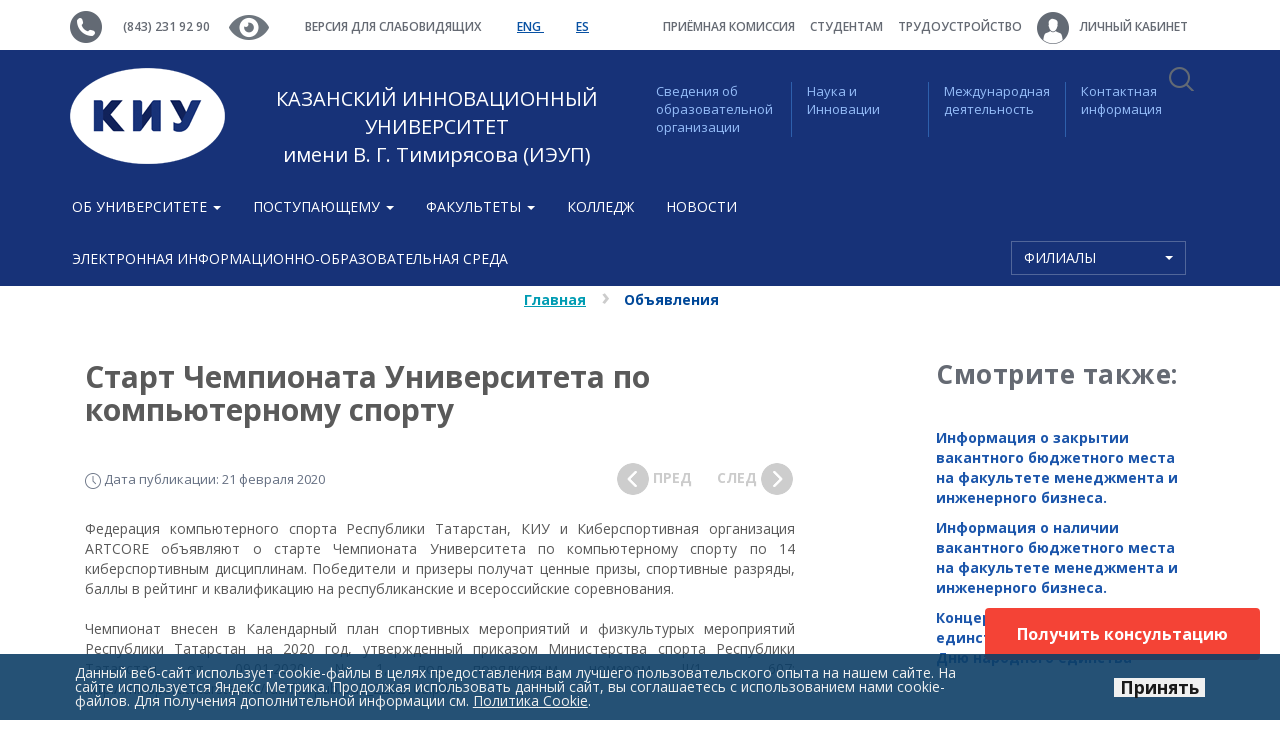

--- FILE ---
content_type: text/html; charset=UTF-8
request_url: https://ieml.ru/ads/15985/
body_size: 18267
content:
    <!DOCTYPE html>
<html lang="ru">
    <head>
        <meta http-equiv="Content-Type" content="text/html; charset=UTF-8"/>
<meta name="robots" content="index, follow"/>
<meta name="keywords" content="старт чемпионата университета по компьютерному спорту"/>
<meta name="description" content="Федерация компьютерного спорта Республики Татарстан, КИУ и Киберспортивная организация ARTCORE объявляют о старте Чемпионата Университета по компьютерному спорту по 14 киберспортивным дисциплинам."/>
<link href="https://cdnjs.cloudflare.com/ajax/libs/bootstrap-select/1.10.0/css/bootstrap-select.min.css" type="text/css" rel="stylesheet"/>
<link href="/local/static/css/A.bootstrap.min.css,q1616086245121542.pagespeed.cf.Cb9o3Sdo-P.css" type="text/css" data-template-style="true" rel="stylesheet"/>
<link href="/local/static/css/A.owl.carousel.min.css,q16160862453175.pagespeed.cf.84cAaDc7UD.css" type="text/css" data-template-style="true" rel="stylesheet"/>
<style data-template-style="true">.owl-theme .owl-nav{margin-top:10px;text-align:center;-webkit-tap-highlight-color:transparent}.owl-theme .owl-nav [class*="owl-"]{color:#fff;font-size:14px;margin:5px;padding:4px 7px;background:#d6d6d6;display:inline-block;cursor:pointer;border-radius:3px}.owl-theme .owl-nav [class*="owl-"]:hover{background:#869791;color:#fff;text-decoration:none}.owl-theme .owl-nav .disabled{opacity:.5;cursor:default}.owl-theme .owl-nav.disabled+.owl-dots{margin-top:10px}.owl-theme .owl-dots{text-align:center;-webkit-tap-highlight-color:transparent}.owl-theme .owl-dots .owl-dot{display:inline-block;zoom:1;*display: inline}.owl-theme .owl-dots .owl-dot span{width:10px;height:10px;margin:5px 7px;background:#d6d6d6;display:block;-webkit-backface-visibility:visible;transition:opacity 200ms ease;border-radius:30px}.owl-theme .owl-dots .owl-dot.active span,.owl-theme .owl-dots .owl-dot:hover span{background:#869791}</style>
<link href="/local/static/css/A.jquery.fancybox.css,q16160862454895.pagespeed.cf.gvJeXqi4BL.css" type="text/css" data-template-style="true" rel="stylesheet"/>
<style data-template-style="true">.nca-cookiesaccept-line{font-size:inherit;font-family:inherit;line-height:1;padding:10px}.nca-cookiesaccept-line.style-1 .nca-cookiesaccept-line-text,.nca-cookiesaccept-line.style-3 .nca-cookiesaccept-line-text,.nca-cookiesaccept-line.style-5 .nca-cookiesaccept-line-text,.nca-cookiesaccept-line.style-7 .nca-cookiesaccept-line-text{color:#111}.nca-cookiesaccept-line.style-2 .nca-cookiesaccept-line-text,.nca-cookiesaccept-line.style-4 .nca-cookiesaccept-line-text,.nca-cookiesaccept-line.style-6 .nca-cookiesaccept-line-text,.nca-cookiesaccept-line.style-8 .nca-cookiesaccept-line-text{color:#eee}.nca-cookiesaccept-line.style-1{background-color:#3da8ff}.nca-cookiesaccept-line.style-2{background-color:#0d3e66}.nca-cookiesaccept-line.style-3{background-color:#c5c5c5}.nca-cookiesaccept-line.style-4{background-color:#474747}.nca-cookiesaccept-line.style-5{background-color:#3dff9e}.nca-cookiesaccept-line.style-6{background-color:#095c32}.nca-cookiesaccept-line.style-7{background-color:#54ff3d}.nca-cookiesaccept-line.style-8{background-color:#5c0505}.nca-cookiesaccept-line.style-9{background-color:#cbff3d}.nca-cookiesaccept-line.style-10{background-color:#465e04}.nca-cookiesaccept-line.style-11{background-color:#ff943d}.nca-cookiesaccept-line.style-12{background-color:#8a460e}.nca-cookiesaccept-line.style-13{background-color:#ff3d3d}.nca-cookiesaccept-line.style-14{background-color:#771616}.nca-cookiesaccept-line.style-15{background-color:#ff3d98}.nca-cookiesaccept-line.style-16{background-color:#550a2d}.nca-cookiesaccept-line.style-17{background-color:#5381ff}.nca-cookiesaccept-line.style-18{background-color:#06257a}.nca-cookiesaccept-line.style-19{background-color:#fff}.nca-cookiesaccept-line.style-20{background-color:#000}@media screen and (min-width:767.01px){.nca-hidden-pc{display:none!important}}@media screen and (max-width:767px){.nca-hidden-mobile{display:none!important}}</style>
<link href="/local/templates/ieml.2016.v1/template_styles.css?175154610968657" type="text/css" data-template-style="true" rel="stylesheet"/>
<script type="text/javascript">if(!window.BX)window.BX={};if(!window.BX.message)window.BX.message=function(mess){if(typeof mess==='object'){for(let i in mess){BX.message[i]=mess[i];}return true;}};</script>
<script type="text/javascript">(window.BX||top.BX).message({'JS_CORE_LOADING':'Загрузка...','JS_CORE_NO_DATA':'- Нет данных -','JS_CORE_WINDOW_CLOSE':'Закрыть','JS_CORE_WINDOW_EXPAND':'Развернуть','JS_CORE_WINDOW_NARROW':'Свернуть в окно','JS_CORE_WINDOW_SAVE':'Сохранить','JS_CORE_WINDOW_CANCEL':'Отменить','JS_CORE_WINDOW_CONTINUE':'Продолжить','JS_CORE_H':'ч','JS_CORE_M':'м','JS_CORE_S':'с','JSADM_AI_HIDE_EXTRA':'Скрыть лишние','JSADM_AI_ALL_NOTIF':'Показать все','JSADM_AUTH_REQ':'Требуется авторизация!','JS_CORE_WINDOW_AUTH':'Войти','JS_CORE_IMAGE_FULL':'Полный размер'});</script>

<script type="text/javascript" src="/bitrix/js/main/core/core.min.js?1685686609219752"></script>

<script>BX.setJSList(['/bitrix/js/main/core/core_ajax.js','/bitrix/js/main/core/core_promise.js','/bitrix/js/main/polyfill/promise/js/promise.js','/bitrix/js/main/loadext/loadext.js','/bitrix/js/main/loadext/extension.js','/bitrix/js/main/polyfill/promise/js/promise.js','/bitrix/js/main/polyfill/find/js/find.js','/bitrix/js/main/polyfill/includes/js/includes.js','/bitrix/js/main/polyfill/matches/js/matches.js','/bitrix/js/ui/polyfill/closest/js/closest.js','/bitrix/js/main/polyfill/fill/main.polyfill.fill.js','/bitrix/js/main/polyfill/find/js/find.js','/bitrix/js/main/polyfill/matches/js/matches.js','/bitrix/js/main/polyfill/core/dist/polyfill.bundle.js','/bitrix/js/main/core/core.js','/bitrix/js/main/polyfill/intersectionobserver/js/intersectionobserver.js','/bitrix/js/main/lazyload/dist/lazyload.bundle.js','/bitrix/js/main/polyfill/core/dist/polyfill.bundle.js','/bitrix/js/main/parambag/dist/parambag.bundle.js']);</script>
<script type="text/javascript">(window.BX||top.BX).message({'pull_server_enabled':'Y','pull_config_timestamp':'1587569482','pull_guest_mode':'N','pull_guest_user_id':'0'});(window.BX||top.BX).message({'PULL_OLD_REVISION':'Для продолжения корректной работы с сайтом необходимо перезагрузить страницу.'});</script>
<script type="text/javascript">(window.BX||top.BX).message({'LANGUAGE_ID':'ru','FORMAT_DATE':'DD.MM.YYYY','FORMAT_DATETIME':'DD.MM.YYYY HH:MI:SS','COOKIE_PREFIX':'BITRIX_SM','SERVER_TZ_OFFSET':'10800','UTF_MODE':'Y','SITE_ID':'s1','SITE_DIR':'/','USER_ID':'','SERVER_TIME':'1764195239','USER_TZ_OFFSET':'0','USER_TZ_AUTO':'Y','bitrix_sessid':'999c4e18386c974870688708b3345ccf'});</script>


<script type="text/javascript" src="/bitrix/js/ui/dexie/dist/dexie3.bundle.min.js,q166400862688295.pagespeed.ce.mcQRAV2f1A.js"></script>
<script src="/bitrix/js/main/core/core_ls.min.js,q16160866317365+core_fx.min.js,q16160866329768+core_frame_cache.min.js,q168568660911210.pagespeed.jc.kuu8JRLye9.js"></script><script>eval(mod_pagespeed_jGjQqVLrBs);</script>
<script>eval(mod_pagespeed_sMxVe4ZrU1);</script>
<script>eval(mod_pagespeed_YGAb8TQkF$);</script>
<script src="/bitrix/js/pull/protobuf/protobuf.min.js,q161608662576433+model.min.js,q161608662514190.pagespeed.jc.uOr4Y428NI.js"></script><script>eval(mod_pagespeed_eerXrWkvk7);</script>
<script>eval(mod_pagespeed_B_5TOzGwDL);</script>
<script type="text/javascript" src="/bitrix/js/rest/client/rest.client.min.js,q16160866249240.pagespeed.jm.UCYHbeL97U.js"></script>
<script type="text/javascript" src="/bitrix/js/pull/client/pull.client.min.js,q167974053248309.pagespeed.ce.36mCB46e8q.js"></script>
<script type="text/javascript" src="https://ajax.googleapis.com/ajax/libs/jquery/1.11.3/jquery.min.js"></script>
<script type="text/javascript" src="https://cdnjs.cloudflare.com/ajax/libs/bootstrap-select/1.10.0/js/bootstrap-select.min.js"></script>
<script type="text/javascript" src="https://cdnjs.cloudflare.com/ajax/libs/gsap/1.17.0/TweenMax.min.js"></script>
<meta http-equiv="X-UA-Compatible" content="IE=edge">
<link rel="icon" href="/xfavicon.ico.pagespeed.ic.7zgcY8VZOM.webp">
<!--[if lt IE 9]>
    <script src="https://oss.maxcdn.com/html5shiv/3.7.2/html5shiv.min.js"></script>
    <script src="https://oss.maxcdn.com/respond/1.4.2/respond.min.js"></script>
<![endif]-->
<link href="https://fonts.googleapis.com/css?family=Open+Sans:400,600,700&subset=latin,cyrillic,cyrillic-ext,latin-ext" rel="stylesheet" type="text/css">
<script type="text/javascript">if(window==window.top){document.addEventListener("DOMContentLoaded",function(){var div=document.createElement("div");div.innerHTML=' <div id="nca-cookiesaccept-line" class="nca-cookiesaccept-line style-2 "> <div id="nca-nca-position-left"id="nca-bar" class="nca-bar nca-style- nca-animation-none nca-position-left"> <div class="nca-cookiesaccept-line-text">Данный веб-сайт использует cookie-файлы в целях предоставления вам лучшего пользовательского опыта на нашем сайте. На сайте используется Яндекс Метрика. Продолжая использовать данный сайт, вы соглашаетесь с использованием нами cookie-файлов. Для получения дополнительной информации см. <a href="/about/cookie/" target="_blank">Политика Cookie</a>.</div> <div><button type="button" id="nca-cookiesaccept-line-accept-btn" onclick="ncaCookieAcceptBtn()" ><span style="color: #000000;">Принять</span></button></div> </div> </div> ';document.body.appendChild(div);});}function ncaCookieAcceptBtn(){var alertWindow=document.getElementById("nca-cookiesaccept-line");alertWindow.remove();var cookie_string="NCA_COOKIE_ACCEPT_1"+"="+escape("Y");var expires=new Date((new Date).getTime()+(1000*60*60*24*1500));cookie_string+="; expires="+expires.toUTCString();cookie_string+="; path="+escape("/");document.cookie=cookie_string;}function ncaCookieAcceptCheck(){var closeCookieValue="N";var value="; "+document.cookie;var parts=value.split("; "+"NCA_COOKIE_ACCEPT_1"+"=");if(parts.length==2){closeCookieValue=parts.pop().split(";").shift();}if(closeCookieValue!="Y"){}else{document.head.insertAdjacentHTML("beforeend","<style>#nca-cookiesaccept-line {display:none}</style>")}}ncaCookieAcceptCheck();</script>
 <style>.nca-cookiesaccept-line{box-sizing:border-box!important;margin:0!important;border:none!important;width:100%!important;min-height:10px!important;max-height:250px!important;display:block;clear:both!important;padding:12px!important;position:fixed;bottom:0!important;opacity:.9;transform:translateY(0%);z-index:99999}.nca-cookiesaccept-line>div{display:flex;align-items:center}.nca-cookiesaccept-line>div>div{padding-left:5%;padding-right:5%}.nca-cookiesaccept-line a{color:inherit;text-decoration:underline}@media screen and (max-width:767px){.nca-cookiesaccept-line>div>div{padding-left:1%;padding-right:1%}}</style> 



<script src="/local/static/js/bootstrap.min.js,q161608624539680+ie10-viewport-bug-workaround.js,q1616086245641+modernizr.js,q161608624515250.pagespeed.jc.tcQ-iA7tzF.js"></script><script>eval(mod_pagespeed_RugU3Xp1aU);</script>
<script>eval(mod_pagespeed_NNsRe7JO1D);</script>
<script>eval(mod_pagespeed_KjTnY$P3uu);</script>
<script src="/local/static/js/owl.carousel.min.js,q161608624558050+main.js,q16160862453314+jquery.fancybox.pack.js,q161608624523135.pagespeed.jc.MlIb204bij.js"></script><script>eval(mod_pagespeed_b9Wd3StDMw);</script>
<script>eval(mod_pagespeed_C7mxWTXWxE);</script>
<script>eval(mod_pagespeed_oTfqssczYM);</script>
<script src="/local/static,_js,_jquery.mask.min.js,q161608624512098+static,_js,_ripple-config.js,q16160862453292+static,_js,_jquery.cycle2.js,q161608624548973+static,_js,_jquery.cycle2.carousel.js,q16160862459920+templates,_ieml.2016.v1,_script.js,q16231559543728+templates,_ieml.2016.v1,_js,_handlers.js,q16160862451491+templates,_ieml.2016.v1,_js,_uGost11.js,q161608624511620.pagespeed.jc.bOLrKK0Wz9.js"></script><script>eval(mod_pagespeed_xxdJZzKbbZ);</script>
<script>eval(mod_pagespeed_xYFSciee3Q);</script>
<script>eval(mod_pagespeed_36sP3wfik2);</script>
<script>eval(mod_pagespeed_bPkvlGm4nB);</script>
<script>eval(mod_pagespeed_VNcKPgDG70);</script>
<script>eval(mod_pagespeed_yb2OzxNoUn);</script>
<script>eval(mod_pagespeed_p$34rL_BiX);</script>
<script type="text/javascript" src="/bitrix/components/bitrix/search.title/script.min.js,q16160865596443.pagespeed.jm.eNO4q22VSj.js"></script>
<script type="text/javascript">var _ba=_ba||[];_ba.push(["aid","cb63c6ece13bbf0117c3aa79f1adb9b1"]);_ba.push(["host","ieml.ru"]);(function(){var ba=document.createElement("script");ba.type="text/javascript";ba.async=true;ba.src=(document.location.protocol=="https:"?"https://":"http://")+"bitrix.info/ba.js";var s=document.getElementsByTagName("script")[0];s.parentNode.insertBefore(ba,s);})();</script>


        <title>Старт Чемпионата Университета по компьютерному спорту / ieml.ru</title>
<!--<script src='https://www.google.com/recaptcha/api.js'></script>-->
    </head>
<body>
<!-- Кнопка ПОЛУЧИТЬ КОНСУЛЬТАЦИЮ -->
<style>#floating-button{position:fixed;z-index:100;bottom:60px;right:20px;#margin-top: -230px;background-color:#f44336;color:#fff;border:none;padding:15px 32px;text-align:center;text-decoration:none;font-size:16px;border-radius:4px;cursor:pointer}#floating-button:hover{background-color:#ff7961}</style>
<script data-b24-form="click/2/t28rpq" data-skip-moving="true">(function(w,d,u){var s=d.createElement('script');s.async=true;s.src=u+'?'+(Date.now()/180000|0);var h=d.getElementsByTagName('script')[0];h.parentNode.insertBefore(s,h);})(window,document,'https://cdn-ru.bitrix24.ru/b25476264/crm/form/loader_2.js');</script>
<button id="floating-button">Получить консультацию</button>
<!-- Виджет Битрикс
<script>
        (function(w,d,u){
                var s=d.createElement('script');s.async=true;s.src=u+'?'+(Date.now()/60000|0);
                var h=d.getElementsByTagName('script')[0];h.parentNode.insertBefore(s,h);
        })(window,document,'https://cdn-ru.bitrix24.ru/b25476264/crm/site_button/loader_2_1vnzj2.js');
</script>
-->
<div id="fb-root"></div>
<script>(function(d,s,id){var js,fjs=d.getElementsByTagName(s)[0];if(d.getElementById(id))return;js=d.createElement(s);js.id=id;js.src="//connect.facebook.net/ru_RU/sdk.js#xfbml=1&version=v2.7";fjs.parentNode.insertBefore(js,fjs);}(document,'script','facebook-jssdk'));</script>
    <div id="panel"></div>
    <div id="infobardm" style="display: none;">
        Размер шрифта:        <a onclick="dmfunctsizeone();" class="dmchangea1">A</a>
        <a onclick="dmfunctsizetwo();" class="dmchangea2">A</a>
        <a onclick="dmfunctsizethree();" class="dmchangea3">A</a>
        Изображения        <a onclick="dmdisableimage();" class="dmdisableimage"> Выключить</a>
        <a onclick="dmenableimage();" class="dmenableimage">Включить</a>
        Цвет сайта        <a onclick="dmcolor1();" class="dmcolor1"> Ц</a>
        <a onclick="dmcolor2();" class="dmcolor2">Ц</a>
        <a onclick="dmcolor3();" class="dmcolor3">Ц</a>
        <a onclick="dmreset();" class="dmcolor4">Обычная версия</a>
    </div>
    <a name="top" href="javascript:void(0);"></a>
    <a class="flat" href="javascript:void(0);"></a>
<div class="wrapper">
    <header class="header cd-main-header">
        <div class="top">
            <div class="container">
                <img src="[data-uri]">
                <a href="tel:+78432319290">(843) 231 92 90</a>
                <!--<a onclick="dmuGostSettings()" href="javascript:void(0);"><img src="/local/static/img/eye.png"></a>-->
                <a href="https://ieml.ru/?special_version=Y"><img src="[data-uri]"></a>
                <a href="https://ieml.ru/?special_version=Y">Версия для слабовидящих</a>
                <!--<a onclick="dmuGostSettings()" href="javascript:void(0);">Версия для слабовидящих</a>-->
                <a class="lang" href="/en/">
                    ENG                </a>
				<a class="lang" href="https://es.ieml.ru/">
                    ES
                </a>
                <ul class="col-xs-6 navbar-nav navbar-right" style="margin:0;padding-right:0;position:inherit;">
                        <li>
        <a href="/priemnaya-komissiya/">
            Приёмная комиссия        </a>
        </li>
            <li>
        <a href="/studentam/">
            Студентам        </a>
        </li>
            <li>
        <a href="/tsentr-sodeystviya-trudoustroystvu-vypusknikov/">
            Трудоустройство        </a>
        </li>
                            <li>
                        <!--<a href="/personal/">-->
                            <a href="/personal/">
                            <img src="[data-uri]" style="margin-right:8px;">
                            Личный кабинет                        </a>
                    </li>
                    <li style="float:right;position:inherit;padding-right: 7px;">
                        <nav class="cd-main-nav-wrapper">
                            <a href="#search" class="cd-search-trigger cd-text-replace"></a>
                        </nav>
                        <a href="#0" class="cd-nav-trigger cd-text-replace"><span></span></a>
                    </li>
                </ul>
            </div>
        </div>
        <div class="blue">
            <div class="container">
                <div class="row">
                    <div class="col-xs-6">
                        <a class="logo" href="/">
                            <img src="/local/static/img/xlogo-2019.png.pagespeed.ic.HVPxFxoHdA.webp">
                        </a>
                        <a href="/" class="logo-text text-center">КАЗАНСКИЙ ИННОВАЦИОННЫЙ УНИВЕРСИТЕТ<br>имени В. Г. Тимирясова (ИЭУП)</a>
                    </div>
                    <ul class="navbar-right col-xs-6">
    <li class="col-xs-3"><a href="/sveden/common/">Сведения об образовательной организации</a></li>
    <li class="col-xs-3"><a href="/enlightenment/">Наука и <br>Инновации</a></li>
    <li class="col-xs-3"><a href="/interactivities/">Международная деятельность</a></li>
    <li class="col-xs-3"><a href="/contacts/">Контактная <br>информация</a></li>
</ul>                </div>
            </div>
        </div>
        <div class="nav2">
            <div class="container">
                <nav class="navbar navbar-primary row">
                    <div id="navbar" class="navbar-collapse">
                        <ul class="nav navbar-nav">
                                <li>
    <a class="dropdown-toggle" role="button" data-toggle="dropdown" aria-haspopup="true" aria-expanded="false" href="javascript:void(0);">
        Об университете <span class="caret"></span>    </a>
            <ul class="dropdown-menu">
            <li class="dropdown">
    <a href="/about/obshchaya-informatsiya/">
        Общая информация    </a>
            </li>
            <li class="dropdown">
    <a href="/about/administratsiya/">
        Администрация    </a>
            </li>
            <li class="dropdown">
    <a href="/about/nauchno-pedagogicheskie-dinastii-kiu/">
        Научно-педагогические династии КИУ    </a>
            </li>
            <li class="dropdown">
    <a href="/about/nashi-geroi/">
        НАШИ ГЕРОИ    </a>
            </li>
            <li class="dropdown">
    <a href="/about/chasto-zadavaemye-voprosy/">
        <b>Часто Задаваемые Вопросы</b>    </a>
            </li>
            <li class="dropdown">
    <a href="/about/missiya-i-politika/">
        Стратегия и программа развития КИУ    </a>
            </li>
            <li class="dropdown">
    <a href="/about/tretya-missiya-universiteta/">
        Третья миссия университета    </a>
            </li>
            <li class="dropdown">
    <a href="/about/antikorruptsionnaya-politika/">
        Антикоррупционная политика    </a>
            </li>
            <li class="dropdown">
    <a href="/about/protivodeystvie-ekstremizmu-i-terrorizmu/">
        Противодействие экстремизму и терроризму    </a>
            </li>
            <li class="dropdown">
    <a href="/about/politika-pdn-kiu/">
        Политика в отношении обработки персональных данных    </a>
            </li>
            <li class="dropdown">
    <a href="https://ru.wikipedia.org/wiki/%D0%9A%D0%B0%D0%B7%D0%B0%D0%BD%D1%81%D0%BA%D0%B8%D0%B9_%D0%B8%D0%BD%D0%BD%D0%BE%D0%B2%D0%B0%D1%86%D0%B8%D0%BE%D0%BD%D0%BD%D1%8B%D0%B9_%D1%83%D0%BD%D0%B8%D0%B2%D0%B5%D1%80%D1%81%D0%B8%D1%82%D0%B5%D1%82_%D0%B8%D0%BC%D0%B5%D0%BD%D0%B8_%D0%92._%D0%93._%D0%A2%D0%B8%D0%BC%D0%B8%D1%80%D1%8F%D1%81%D0%BE%D0%B2%D0%B0">
        Страница в Wikipedia    </a>
            </li>
            <li class="dropdown">
    <a href="/about/distantsionnye-sposoby-obratnoy-svyazi-i-vzaimodeystviya-s-poluchatelyami-uslug-i-ikh-funktsionirova/">
        Дистанционные способы обратной связи и взаимодействия с получателями услуг и их функционирование    </a>
            </li>
            <li class="dropdown">
    <a href="/about/obrashcheniya-grazhdan/">
        Обращения граждан    </a>
            </li>
            <li class="dropdown">
    <a href="/buklet-kiu/">
        Буклет КИУ    </a>
            </li>
            <li class="dropdown">
    <a href="/about/prezentaciya-kiu.pdf">
        Презентация КИУ    </a>
            </li>
            <li class="dropdown">
    <a href="/about/videoalbom-kiu/">
        Видеоальбом    </a>
            </li>
            <li class="dropdown">
    <a href="https://ieml.ru/about/photoalbum/?PAGE_NAME=gallery&USER_ALIAS=universitet_kiu">
        Фотоальбом    </a>
            </li>
            <li class="dropdown">
    <a href="/studiya-natsionalnoy-kulinarii-imeni-yunusa-akhmetzyanova/">
        Студия Национальной кулинарии имени Юнуса Ахметзянова    </a>
            </li>
                </ul>
        </li>
        <li>
    <a class="dropdown-toggle" role="button" data-toggle="dropdown" aria-haspopup="true" aria-expanded="false" href="javascript:void(0);">
        Поступающему <span class="caret"></span>    </a>
            <ul class="dropdown-menu">
            <li class="dropdown">
    <a href="/priemnaya-komissiya/dopolnitelnyy-priem/">
        <b>Дополнительный прием</b>    </a>
            </li>
            <li class="dropdown">
    <a href="/priemnaya-komissiya/online/">
        Приемная комиссия ONLINE    </a>
            </li>
            <li class="dropdown">
    <a href="/dopolnitelnoe-obrazovanie/">
        Дополнительное образование    </a>
            </li>
            <li class="dropdown">
    <a href="/priemnaya-komissiya/postuplenie/">
        <b>Направления и специальности</b>    </a>
            </li>
            <li class="dropdown">
    <a href="/abitur/">
        <b>Информация для поступающих</b>    </a>
            </li>
            <li class="dropdown">
    <a href="/priemnaya-komissiya/kalendar-abiturienta/">
        КАЛЕНДАРЬ АБИТУРИЕНТА    </a>
            </li>
            <li class="dropdown">
    <a href="/priemnaya-komissiya/vstupitelnye-ispytaniya/">
        Вступительные испытания    </a>
            </li>
            <li class="dropdown">
    <a href="/priemnaya-komissiya/oplata-obucheniya/">
        Оплата обучения    </a>
            </li>
            <li class="dropdown">
    <a href="/priemnaya-komissiya/obshchezhitie/">
        Проживание    </a>
            </li>
            <li class="dropdown">
    <a href="/priemnaya-komissiya/den-otkrytykh-dverey/">
        Дни открытых дверей    </a>
            </li>
            <li class="dropdown">
    <a href="/priemnaya-komissiya/byudzhetnye-mesta/">
        <b>Бюджетные места</b>    </a>
            </li>
            <li class="dropdown">
    <a href="/priemnaya-komissiya/podat-dokumenty/">
        <b>Подать документы</b>    </a>
            </li>
            <li class="dropdown">
    <a href="/reyting/">
        <b>Рейтинг поступающих</b>    </a>
            </li>
            <li class="dropdown">
    <a href="/priemnaya-komissiya/reyting-postupayushchikh/">
        <b>Конкурсный список</b>    </a>
            </li>
            <li class="dropdown">
    <a href="/priemnaya-komissiya/informatsiya-o-zachislenii/">
        ИНФОРМАЦИЯ О ЗАЧИСЛЕНИИ    </a>
            </li>
            <li class="dropdown">
    <a href="/priemnaya-komissiya/prikazy-o-zachislenii/">
        <b style="color: #790000;">Приказы о зачислении</b>    </a>
            </li>
            <li class="dropdown">
    <a href="/priemnaya-komissiya/litsenziya-i-akkreditatsiya/">
        Лицензия и аккредитация    </a>
            </li>
            <li class="dropdown">
    <a href="/proforientator/">
        Профориентационное тестирование    </a>
            </li>
            <li class="dropdown">
    <a href="/priemnaya-komissiya/tsentr-dovuzovskogo-obrazovaniya/">
        Курсы подготовки к ЕГЭ и ОГЭ    </a>
            </li>
            <li class="dropdown">
    <a href="/priemnaya-komissiya/tselevoe-obuchenie/">
        Целевое обучение    </a>
            </li>
            <li class="dropdown">
    <a href="/priemnaya-komissiya/priem-inostrannykh-grazhdan/">
        Прием иностранных граждан    </a>
            </li>
            <li class="dropdown">
    <a href="/priemnaya-komissiya/postuplenie/zadat-vopros-priemnoy-komissii/">
        <b>Задать вопрос приемной комиссии</b>    </a>
            </li>
            <li class="dropdown">
    <a href="/priemnaya-komissiya/kontakty">
        Контакты    </a>
            </li>
                </ul>
        </li>
        <li>
    <a class="dropdown-toggle" role="button" data-toggle="dropdown" aria-haspopup="true" aria-expanded="false" href="javascript:void(0);">
        Факультеты <span class="caret"></span>    </a>
            <ul class="dropdown-menu">
            <li class="dropdown">
    <a href="/faculties/economic/">
        Факультет прикладной экономики и финансовых технологий    </a>
            </li>
            <li class="dropdown">
    <a href="/faculties/juridic/">
        Юридический факультет    </a>
            </li>
            <li class="dropdown">
    <a href="/faculties/psychologic/">
        Факультет психологии и педагогики    </a>
            </li>
            <li class="dropdown">
    <a href="/faculties/menedzhmenta-i-inzhenernogo-biznesa/">
        Факультет менеджмента и инженерного бизнеса    </a>
            </li>
            <li class="dropdown">
    <a href="/faculties/servisa-turizma-i-tekhnologii-produktov-obshchestvennogo-pitaniya/">
        Факультет гостеприимства и дизайна    </a>
            </li>
            <li class="dropdown">
    <a href="/faculties/fakultet-lingvistiki-i-mezhkulturnoy-kommunikatsii/">
        Факультет лингвистики и межкультурной коммуникации    </a>
            </li>
            <li class="dropdown">
    <a href="/dopolnitelnoe-obrazovanie/">
        Институт бизнес-образования и цифровых технологий    </a>
            </li>
                </ul>
        </li>
        <li class="dropdown">
    <a href="/college/">
        Колледж    </a>
            </li>
            <li class="dropdown">
    <a href="/news/">
        Новости    </a>
            </li>
            <li class="dropdown">
    <a href="/sveden/eios/">
        Электронная информационно-образовательная среда    </a>
            </li>
                                    <li style="float:right;">
    <select class="selectpicker" onchange="this.options[this.selectedIndex].value && (window.location = this.options[this.selectedIndex].value);" data-style="btn-primary" data-width="175px">
        <option data-hidden="true">Филиалы</option>
                    <option value="http://zel.ieml.ru/">Зеленодольск</option>
                    <option value="http://chs.ieml.ru/">Чистополь</option>
                    <option value="http://chl.ieml.ru/">Набережные Челны</option>
                    <option value="http://nzh.ieml.ru/">Нижнекамск</option>
                    <option value="http://alm.ieml.ru/">Альметьевск</option>
                    <option value="http://bug.ieml.ru/">Бугульма</option>
            </select>
</li>                                                    </ul>
                    </div>
                </nav>
            </div>
        </div>
    </header>
<div id="search" class="cd-main-search">
    <form action="/search/index.php" id="search-form">
        <input id="search-input" type="search" name="q" value="" autocomplete="off" placeholder="Поиск...">
        <div class="cd-select">
            <span><label for="search-categories">в</label></span>
            <select name="select-category" id="search-categories">
                <option value="" selected>Все категории</option>
                                    <option value="0">Новости</option>
                                    <option value="1">Объявления</option>
                                    <option value="2">Все</option>
                            </select>
            <span class="selected-value">Все категории</span>
        </div>
    </form>
    <a href="#0" class="close cd-text-replace">Закрыть форму</a>
</div>
<script>$(function(){BX.ready(function(){var oJCTitleSearch=new JCTitleSearch({'AJAX_PAGE':'/ads/15985/','CONTAINER_ID':'search','INPUT_ID':'search-input','MIN_QUERY_LEN':2});oJCTitleSearch.ShowResult=function(result){$(".cd-search-suggestions").remove();if(BX.type.isString(result)){var $form=$("#search-form");$form.after(result)}};});});</script>    <div class="cd-cover-layer"></div>
<div class="container detail">
    <ul class="breadcrumb"><li><a href="/">Главная</a></li><li><span>Объявления</span></li></ul>    <div class="row">
        <div class="col-xs-8">
    <div>
        <div class="col-md-12">
            <h1>Старт Чемпионата Университета по компьютерному спорту</h1><br>
            <p class="date">
                            <img src="[data-uri]">
                Дата публикации: 21 февраля 2020                                    </p>
                    <a class="left carousel-control" href="/ads/15978/" data-slide="prev">
                <img src="[data-uri]"> ПРЕД            </a>
                            <a class="right carousel-control" href="/ads/15992/" data-slide="next">
                СЛЕД <img src="[data-uri]">
            </a>
                    <div class="carousel slide">
                    <div class="item active">
                        <div class="detail-text"><br>
                            <div>
</div>
<div style="text-align: justify;">
	Федерация компьютерного спорта Республики Татарстан, КИУ и Киберспортивная организация ARTCORE объявляют о старте Чемпионата Университета по компьютерному спорту по 14 киберспортивным дисциплинам. Победители и призеры получат ценные призы, спортивные разряды, баллы в рейтинг и квалификацию на республиканские и всероссийские соревнования.<br>
 <br>
	 Чемпионат внесен в Календарный план спортивных мероприятий и физкультурых мероприятий Республики Татарстан на 2020 год, утвержденный приказом Министерства спорта Республики Татарстан от 09.01.2020 №1, под порядковым номером II/1 - 607: <a href="http://minsport.tatarstan.ru/rus/file/pub/pub_2202106.pdf" target="_blank">http://minsport.tatarstan.ru/rus/file/pub/pub_2202106.pdf</a><br>
 <br>
	 Первые соревнования начнутся уже 29 февраля. Присоединяйся к киберспортивному движению!<br>
 <br>
	 Подробная информация в ближайшее время будет опубликована на странице Киберспортивного клуба КИУ в ВК: <a href="https://vk.com/kiucybersport" target="_blank">https://vk.com/kiucybersport</a> и на киберспортивной площадке MAIL.RU: <a href="https://esports.mail.ru/organization/1142/" target="_blank">https://esports.mail.ru/organization/1142/</a><br>
</div>
<p style="text-align: justify;">
 <br>
</p>                        </div>
                        <div class="add_block">
    <span class="pluso-share">ПОДЕЛИТЬСЯ</span>
    <a class="btn-link pluso-share" href="javascript:void(0);" role="button">
        <img src="[data-uri]">
    </a>
    <a class="btn-link pluso-vk-trigger" href="javascript:void(0);" role="button">
        <img src="[data-uri]">
    </a>
        <script src="//yastatic.net/es5-shims/0.0.2/es5-shims.min.js"></script>
    <script src="//yastatic.net/share2/share.js"></script>
    <div class="ya-share2 pluso" data-services="vkontakte,facebook,twitter,odnoklassniki,moimir,gplus,blogger,delicious,digg,reddit,evernote,linkedin,lj,pocket,qzone,renren,sinaWeibo,surfingbird,tencentWeibo,tumblr,viber,whatsapp,skype,telegram" data-limit="4" style="display:none;padding:5px 15px 5px 5px;border:1px solid rgba(0, 0, 0, 0.2);background:#fff;border-radius:0;position:absolute;bottom:-50px;"></div>
</div>                </div>
            </div>
                    <a class="left carousel-control" href="/ads/15978/" data-slide="prev" style="top:auto;bottom:40px;">
                <img src="[data-uri]"> ПРЕД            </a>
                            <a class="right carousel-control" href="/ads/15992/" data-slide="next" style="top:auto;bottom:40px;">
                СЛЕД <img src="[data-uri]">
            </a>
                </div>
    </div>
</div>        <div class="col-xs-3 event">
                                <h2 class="see_also">Смотрите также:</h2>
            <div class="new2">
                <p id="bx_3218110189_41722">
    <a href="/ads/41722/">
        <b>Информация о закрытии вакантного бюджетного места на факультете менеджмента и инженерного бизнеса.</b>
    </a>
</p>
<p id="bx_3218110189_41715">
    <a href="/ads/41715/">
        <b>Информация о наличии вакантного бюджетного места на факультете менеджмента и инженерного бизнеса.</b>
    </a>
</p>
<p id="bx_3218110189_41572">
    <a href="/ads/41572/">
        <b>Концерт &quot;Наше будущее - в единстве&quot;, приуроченный  ко Дню народного единства</b>
    </a>
</p>
            </div>
                </div>
    </div>
</div>    </div>

<div class="subscribe">
    <div class="container text-center">
        <h2>Подпишись на новости, будь в курсе вместе с "КИУ" (ИЭУП)</h2>
        <form role="form" class="row" id="subscribe-form" method="post" action="/local/tools/subscribe.php">
            <input type="hidden" name="sessid" id="sessid" value="999c4e18386c974870688708b3345ccf"/>            <label for="subscribe-form__email" style="margin-bottom:0;vertical-align:top;">
                <input type="email" class="form-control btn-lg" id="subscribe-form__email" placeholder="ваша_почта@mail.com" name="email" required="">
            </label>
            <button type="submit" class="btn btn-lg btn-default">подписаться</button>
        </form>
    </div>
</div>
<footer>
    <div class="container foot-top">
        <div class="row">
            <div class="col-sm-4">
    <h2>ИНФОРМАЦИЯ О ВУЗЕ:&nbsp;</h2>
    <ul>
            <li><a href="/about/">Об университете</a></li>
            <li><a href="/priemnaya-komissiya/">Приемная комиссия</a></li>
            <li><a href="/science/">Наука и инновации</a></li>
            <li><a href="/college/">Колледж</a></li>
        </ul>
</div>            <div class="col-sm-4">
    <h2> &nbsp;</h2>
    <ul>
            <li><a href="/interactivities/">Международная деятельность</a></li>
            <li><a href="/students/">Студенческая жизнь</a></li>
            <li><a href="/enlightenment/">Научно - образовательные ресурсы</a></li>
            <li><a href="/sveden/">Сведения об образовательной организации</a></li>
            <li><a href="/about/distantsionnye-sposoby-obratnoy-svyazi-i-vzaimodeystviya-s-poluchatelyami-uslug-i-ikh-funktsionirova/">Дистанционные способы обратной связи и взаимодействия с получателями услуг и их функционирование</a></li>
            <li><a href="/about/politika-pdn-kiu/">Политика в отношении обработки персональных данных</a></li>
        </ul>
</div>            <div class="col-sm-4" style="float: right">
                <a type="button" class="a_top btn btn-default" href="javascript:void(0);">
                    Наверх <img src="[data-uri]">
                </a>

                <h2>Наши контакты:</h2>
                <ul>
                    <li><span>Адрес: </span> г. Казань, ул. Московская, 42</li>
                    <li><a data-toggle="modal" href="#myModal" href="javascript:void(0);" class="map">Показать на карте</a></li>
                    <li><span>Тел:</span>+7 (843) 231 92 90</li>
                    <li><span>Почта: </span>info@ieml.ru</li>
                </ul>
                <div class="modal fade" id="myModal" tabindex="-1" role="dialog" aria-labelledby="myModalLabel">
                    <div class="modal-dialog modal-sm" role="document">
                        <div class="modal-content">
                            <iframe src="https://www.google.com/maps/d/embed?mid=1hljC2r50T8F-GE5gbtUk_TfW5QE" width="100%" height="480"></iframe>
                        </div>
                    </div>
                </div>
                <p>Мы в социальных сетях:</p>
                <p>
    <a target="_blank" href="https://vk.com/kiu_ieml" class="vk"></a>
    <!--<a target="_blank" href="https://www.facebook.com/kiu.ieml/" class="face"></a>
    <a target="_blank" href="https://twitter.com/kiu_ieml" class="tw"></a>-->
    <a target="_blank" href="http://www.youtube.com/user/iemlkazan" class="you"></a>
    <a target="_blank" href="https://t.me/kiu_university" class="telegram"></a>
    <a target="_blank" href="https://ieml.ru/zen" class="dzen"></a>
    <!--<a target="_blank" href="https://www.instagram.com/kiu_ieml/" class="insta"></a>-->
</p>            </div>
        </div>
        <!-- Кнопки в подвале начало -->
		<div class="row buttons">
            <div class="col-sm-4">
                <button type="button" class="btn btn-sm btn-default tel_img_s1" data-toggle="modal" data-target=".bs-example-modal">
                    заказать звонок                </button>
                <div class="modal fade bs-example-modal " tabindex="-1" role="dialog" aria-labelledby="myLargeModalLabel">
                    <div class="modal-dialog">
                        <div class="modal-content text-center">
                            <div class="modal-body">
                                <button type="button" class="close" data-dismiss="modal" aria-hidden="true">×</button>
                                <h3>заказать звонок</h3>
                                <p id="callme-form__message"></p>
                                <div class="row">
                                    <div class="col-sm-8 col-sm-offset-2">
                                        <form id="callme-form" method="post" action="/local/tools/callme.php?ID=56">
                                            <input type="hidden" name="sessid" id="sessid_1" value="999c4e18386c974870688708b3345ccf"/>                                            <div class="form-group">
                                                <label for="callme-form__name" class="control-label"></label>
                                                <input type="text" placeholder="Ваше имя:" class="form-control" id="callme-form__" name="name">
                                            </div>
                                            <div class="form-group">
                                                <label for="callme-form__phone" class="control-label"></label>
                                                <input type="text" placeholder="Ваш телефон:" class="form-control masked-phone" id="callme-form__phone" name="phone">
                                            </div><br>

<input type="hidden" name="S1" value="56"/>
<input type="hidden" name="S2" value="0"/>
<input type="hidden" class="res" name="S3" value="4"/>

                                            <button type="submit" class="btn btn-sm btn-info">
                                                Отправить <img src="[data-uri]">
                                            </button><br><br>
                                        </form>
                                    </div>
                                </div>
                            </div>
                        </div>
                    </div>
                </div>
            </div>
            <div class="col-sm-4">
                <button type="button" class="btn btn-sm btn-default mail_img_s1" data-toggle="modal" data-target=".bs-example">
                    Написать нам                </button>
                <div class="modal fade bs-example" tabindex="-1" role="dialog" aria-labelledby="mySmallModalLabel">
                    <div class="modal-dialog">
                        <div class="modal-content text-center">
                            <div class="modal-body">
                                <button type="button" class="close" data-dismiss="modal" aria-hidden="true">×</button>
                                <h3>Написать нам</h3>
                                <p id="letter-form__message"></p>
                                <div class="row">
                                    <div class="col-sm-8 col-sm-offset-2">
                                        <form id="letter-form" method="post" action="/local/tools/letter.php?ID=56">
                                            <input type="hidden" name="sessid" id="sessid_2" value="999c4e18386c974870688708b3345ccf"/>                                            <div class="form-group">
                                                <label for="letter-form__name" class="control-label">
                                                    <input type="text" placeholder="Ваше имя:" class="form-control" id="letter-form__name" name="name">
                                                </label>
                                            </div>
                                            <div class="form-group">
                                                <label for="letter-form__phone" class="control-label">
                                                    <input type="text" placeholder="Ваш телефон:" class="form-control masked-phone" id="letter-form__phone" name="phone"></label>
                                            </div>
                                            <div class="form-group">
                                                <label for="letter-form__text" class="control-label">
                                                    <textarea placeholder="Ваш текст:" class="form-control" id="letter-form__text" name="text"></textarea>
                                                </label>
                                            </div><br>
                                            <div style="height: 0; width: 0; position: absolute; visibility: hidden;" aria-hidden="true">
                                                <svg version="1.1" xmlns="http://www.w3.org/2000/svg" xmlns:xlink="http://www.w3.org/1999/xlink" focusable="false">
                                                    <symbol id="ripply-scott6" viewBox="0 0 100 100">
                                                        <circle id="ripple-shape6" cx="1" cy="1" r="1"/>
                                                    </symbol>
                                                </svg>
                                            </div>


<input type="hidden" name="S1" value="56"/>
<input type="hidden" name="S2" value="0"/>
<input type="hidden" name="S3" class="res" value="4"/>

                                            <button id="js-ripple-btn6" type="submit" class="btn btn-sm btn-info">
                                                Отправить <img src="[data-uri]">
                                                <svg class="ripple-obj">
                                                    <use height="100" width="100" xlink:href="#ripply-scott6" class="js-ripple-btn6"></use>
                                                </svg>
                                            </button><br><br>
                                        </form>
                                    </div>
                                </div>
                            </div>
                        </div>
                    </div>
                </div>
            </div>
            <div class="col-sm-4">
                <a href="/priemnaya-komissiya/podat-dokumenty/" class="btn btn-sm btn-default doc_img_s1">
                    Подать документы                </a>
            </div>

        </div>
    </div> <!--/Кнопки в подвале конец -->
    <div class="container foot-bot">
        <div class="row">
            <div class="col-sm-6"><em> &copy;</em>

                <p>Казанский Инновационный Университет им. В.Г. Тимирясова (ИЭУП)<br>1994 - 2025 г.</p>
            </div>
            <div class="col-sm-6">
                <p>Лицензия Рособрнадзора РФ Серия 90Л01 №0009782 от 07.12.2017<br>Госаккредитация Рособрнадзора РФ № 3484 серия 90А01, номер бланка 0003703 от 05.02.2021</p>

                <p><span><a href="/smi/">Сайт является средством массовой информации <span style="font-size: 24pt;">12+</span></a></span></p>
				<p><br><br><br></p>
            </div>
        </div>
    </div>
</footer>
</div>
<!-- Yandex.Metrika counter -->
<script type="text/javascript">(function(m,e,t,r,i,k,a){m[i]=m[i]||function(){(m[i].a=m[i].a||[]).push(arguments)};m[i].l=1*new Date();k=e.createElement(t),a=e.getElementsByTagName(t)[0],k.async=1,k.src=r,a.parentNode.insertBefore(k,a)})(window,document,"script","https://mc.yandex.ru/metrika/tag.js","ym");ym(31228641,"init",{clickmap:true,trackLinks:true,accurateTrackBounce:true,webvisor:true});</script>
<noscript><div><img src="https://mc.yandex.ru/watch/31228641" style="position:absolute; left:-9999px;" alt=""/></div></noscript>
<!-- /Yandex.Metrika counter -->
<!-- раскрывающийся список -->
<script type="text/javascript" language="javascript">$(document).ready(function(){$('.otvet').hide();$('.vopros').click(function(){$(this).closest('p').next().toggle(function(){$(this).next('.otvet').slideDown(500);},function(){$(this).next('.otvet').slideUp(500);});});$('.vopros').click(function(){$(this).next().toggle(function(){$(this).next('.otvet').slideDown(500);},function(){$(this).next('.otvet').slideUp(500);});});});$(document).ready(function(){$('.res').val(56);});</script>
<!-- /раскрывающийся список -->
<!-- тег для овз -->
<div style="display:none;" itemprop="copy">Версия сайта для слабовидящих присутствует</div>
<!-- /тег для овз -->
</body>
</html>


--- FILE ---
content_type: text/html; charset=utf-8
request_url: https://www.google.com/maps/d/embed?mid=1hljC2r50T8F-GE5gbtUk_TfW5QE
body_size: 3916
content:
<!DOCTYPE html><html itemscope itemtype="http://schema.org/WebSite"><head><script nonce="vE9thA41Xy64e9Z00T-N2w">window['ppConfig'] = {productName: '06194a8f37177242d55a18e38c5a91c6', deleteIsEnforced:  false , sealIsEnforced:  false , heartbeatRate:  0.5 , periodicReportingRateMillis:  60000.0 , disableAllReporting:  false };(function(){'use strict';function k(a){var b=0;return function(){return b<a.length?{done:!1,value:a[b++]}:{done:!0}}}function l(a){var b=typeof Symbol!="undefined"&&Symbol.iterator&&a[Symbol.iterator];if(b)return b.call(a);if(typeof a.length=="number")return{next:k(a)};throw Error(String(a)+" is not an iterable or ArrayLike");}var m=typeof Object.defineProperties=="function"?Object.defineProperty:function(a,b,c){if(a==Array.prototype||a==Object.prototype)return a;a[b]=c.value;return a};
function n(a){a=["object"==typeof globalThis&&globalThis,a,"object"==typeof window&&window,"object"==typeof self&&self,"object"==typeof global&&global];for(var b=0;b<a.length;++b){var c=a[b];if(c&&c.Math==Math)return c}throw Error("Cannot find global object");}var p=n(this);function q(a,b){if(b)a:{var c=p;a=a.split(".");for(var d=0;d<a.length-1;d++){var e=a[d];if(!(e in c))break a;c=c[e]}a=a[a.length-1];d=c[a];b=b(d);b!=d&&b!=null&&m(c,a,{configurable:!0,writable:!0,value:b})}}
q("Object.is",function(a){return a?a:function(b,c){return b===c?b!==0||1/b===1/c:b!==b&&c!==c}});q("Array.prototype.includes",function(a){return a?a:function(b,c){var d=this;d instanceof String&&(d=String(d));var e=d.length;c=c||0;for(c<0&&(c=Math.max(c+e,0));c<e;c++){var f=d[c];if(f===b||Object.is(f,b))return!0}return!1}});
q("String.prototype.includes",function(a){return a?a:function(b,c){if(this==null)throw new TypeError("The 'this' value for String.prototype.includes must not be null or undefined");if(b instanceof RegExp)throw new TypeError("First argument to String.prototype.includes must not be a regular expression");return this.indexOf(b,c||0)!==-1}});function r(a,b,c){a("https://csp.withgoogle.com/csp/proto/"+encodeURIComponent(b),JSON.stringify(c))}function t(){var a;if((a=window.ppConfig)==null?0:a.disableAllReporting)return function(){};var b,c,d,e;return(e=(b=window)==null?void 0:(c=b.navigator)==null?void 0:(d=c.sendBeacon)==null?void 0:d.bind(navigator))!=null?e:u}function u(a,b){var c=new XMLHttpRequest;c.open("POST",a);c.send(b)}
function v(){var a=(w=Object.prototype)==null?void 0:w.__lookupGetter__("__proto__"),b=x,c=y;return function(){var d=a.call(this),e,f,g,h;r(c,b,{type:"ACCESS_GET",origin:(f=window.location.origin)!=null?f:"unknown",report:{className:(g=d==null?void 0:(e=d.constructor)==null?void 0:e.name)!=null?g:"unknown",stackTrace:(h=Error().stack)!=null?h:"unknown"}});return d}}
function z(){var a=(A=Object.prototype)==null?void 0:A.__lookupSetter__("__proto__"),b=x,c=y;return function(d){d=a.call(this,d);var e,f,g,h;r(c,b,{type:"ACCESS_SET",origin:(f=window.location.origin)!=null?f:"unknown",report:{className:(g=d==null?void 0:(e=d.constructor)==null?void 0:e.name)!=null?g:"unknown",stackTrace:(h=Error().stack)!=null?h:"unknown"}});return d}}function B(a,b){C(a.productName,b);setInterval(function(){C(a.productName,b)},a.periodicReportingRateMillis)}
var D="constructor __defineGetter__ __defineSetter__ hasOwnProperty __lookupGetter__ __lookupSetter__ isPrototypeOf propertyIsEnumerable toString valueOf __proto__ toLocaleString x_ngfn_x".split(" "),E=D.concat,F=navigator.userAgent.match(/Firefox\/([0-9]+)\./),G=(!F||F.length<2?0:Number(F[1])<75)?["toSource"]:[],H;if(G instanceof Array)H=G;else{for(var I=l(G),J,K=[];!(J=I.next()).done;)K.push(J.value);H=K}var L=E.call(D,H),M=[];
function C(a,b){for(var c=[],d=l(Object.getOwnPropertyNames(Object.prototype)),e=d.next();!e.done;e=d.next())e=e.value,L.includes(e)||M.includes(e)||c.push(e);e=Object.prototype;d=[];for(var f=0;f<c.length;f++){var g=c[f];d[f]={name:g,descriptor:Object.getOwnPropertyDescriptor(Object.prototype,g),type:typeof e[g]}}if(d.length!==0){c=l(d);for(e=c.next();!e.done;e=c.next())M.push(e.value.name);var h;r(b,a,{type:"SEAL",origin:(h=window.location.origin)!=null?h:"unknown",report:{blockers:d}})}};var N=Math.random(),O=t(),P=window.ppConfig;P&&(P.disableAllReporting||P.deleteIsEnforced&&P.sealIsEnforced||N<P.heartbeatRate&&r(O,P.productName,{origin:window.location.origin,type:"HEARTBEAT"}));var y=t(),Q=window.ppConfig;if(Q)if(Q.deleteIsEnforced)delete Object.prototype.__proto__;else if(!Q.disableAllReporting){var x=Q.productName;try{var w,A;Object.defineProperty(Object.prototype,"__proto__",{enumerable:!1,get:v(),set:z()})}catch(a){}}
(function(){var a=t(),b=window.ppConfig;b&&(b.sealIsEnforced?Object.seal(Object.prototype):b.disableAllReporting||(document.readyState!=="loading"?B(b,a):document.addEventListener("DOMContentLoaded",function(){B(b,a)})))})();}).call(this);
</script><title itemprop="name">Казанский инновационный университет им. В.Г. Тимирясова (ИЭУП) - Google My Maps</title><meta name="robots" content="noindex,nofollow"/><meta http-equiv="X-UA-Compatible" content="IE=edge,chrome=1"><meta name="viewport" content="initial-scale=1.0,minimum-scale=1.0,maximum-scale=1.0,user-scalable=0,width=device-width"/><meta name="description" itemprop="description" content="Казанский инновационный университет им. В.Г. Тимирясова (ИЭУП)"/><meta itemprop="url" content="https://www.google.com/maps/d/viewer?mid=1hljC2r50T8F-GE5gbtUk_TfW5QE"/><meta itemprop="image" content="https://www.google.com/maps/d/thumbnail?mid=1hljC2r50T8F-GE5gbtUk_TfW5QE"/><meta property="og:type" content="website"/><meta property="og:title" content="Казанский инновационный университет им. В.Г. Тимирясова (ИЭУП) - Google My Maps"/><meta property="og:description" content="Казанский инновационный университет им. В.Г. Тимирясова (ИЭУП)"/><meta property="og:url" content="https://www.google.com/maps/d/viewer?mid=1hljC2r50T8F-GE5gbtUk_TfW5QE"/><meta property="og:image" content="https://www.google.com/maps/d/thumbnail?mid=1hljC2r50T8F-GE5gbtUk_TfW5QE"/><meta property="og:site_name" content="Google My Maps"/><meta name="twitter:card" content="summary_large_image"/><meta name="twitter:title" content="Казанский инновационный университет им. В.Г. Тимирясова (ИЭУП) - Google My Maps"/><meta name="twitter:description" content="Казанский инновационный университет им. В.Г. Тимирясова (ИЭУП)"/><meta name="twitter:image:src" content="https://www.google.com/maps/d/thumbnail?mid=1hljC2r50T8F-GE5gbtUk_TfW5QE"/><link rel="stylesheet" id="gmeviewer-styles" href="https://www.gstatic.com/mapspro/_/ss/k=mapspro.gmeviewer.xZSgW2Pm9Sw.L.W.O/am=AAAE/d=0/rs=ABjfnFWUfbbmmaSUrfako5jlPv6el0vmdw" nonce="JBTh3iGlBQRcaPA4ReHrQw"><link rel="stylesheet" href="https://fonts.googleapis.com/css?family=Roboto:300,400,500,700" nonce="JBTh3iGlBQRcaPA4ReHrQw"><link rel="shortcut icon" href="//www.gstatic.com/mapspro/images/favicon-001.ico"><link rel="canonical" href="https://www.google.com/mymaps/viewer?mid=1hljC2r50T8F-GE5gbtUk_TfW5QE&amp;hl=en_US"></head><body jscontroller="O1VPAb" jsaction="click:cOuCgd;"><div class="c4YZDc HzV7m-b7CEbf SfQLQb-dIxMhd-bN97Pc-b3rLgd"><div class="jQhVs-haAclf"><div class="jQhVs-uMX1Ee-My5Dr-purZT-uDEFge"><div class="jQhVs-uMX1Ee-My5Dr-purZT-uDEFge-bN97Pc"><div class="jQhVs-uMX1Ee-My5Dr-purZT-uDEFge-Bz112c"></div><div class="jQhVs-uMX1Ee-My5Dr-purZT-uDEFge-fmcmS-haAclf"><div class="jQhVs-uMX1Ee-My5Dr-purZT-uDEFge-fmcmS">Open full screen to view more</div></div></div></div></div><div class="i4ewOd-haAclf"><div class="i4ewOd-UzWXSb" id="map-canvas"></div></div><div class="X3SwIb-haAclf NBDE7b-oxvKad"><div class="X3SwIb-i8xkGf"></div></div><div class="Te60Vd-ZMv3u dIxMhd-bN97Pc-b3rLgd"><div class="dIxMhd-bN97Pc-Tswv1b-Bz112c"></div><div class="dIxMhd-bN97Pc-b3rLgd-fmcmS">This map was created by a user. <a href="//support.google.com/mymaps/answer/3024454?hl=en&amp;amp;ref_topic=3188329" target="_blank">Learn how to create your own.</a></div><div class="dIxMhd-bN97Pc-b3rLgd-TvD9Pc" title="Close"></div></div><script nonce="vE9thA41Xy64e9Z00T-N2w">
  function _DumpException(e) {
    if (window.console) {
      window.console.error(e.stack);
    }
  }
  var _pageData = "[[1,null,null,null,null,null,null,null,null,null,\"at\",\"\",\"\",1764195241535,\"\",\"en_US\",false,[],\"https://www.google.com/maps/d/viewer?mid\\u003d1hljC2r50T8F-GE5gbtUk_TfW5QE\",\"https://www.google.com/maps/d/embed?mid\\u003d1hljC2r50T8F-GE5gbtUk_TfW5QE\\u0026ehbc\\u003d2E312F\",\"https://www.google.com/maps/d/edit?mid\\u003d1hljC2r50T8F-GE5gbtUk_TfW5QE\",\"https://www.google.com/maps/d/thumbnail?mid\\u003d1hljC2r50T8F-GE5gbtUk_TfW5QE\",null,null,true,\"https://www.google.com/maps/d/print?mid\\u003d1hljC2r50T8F-GE5gbtUk_TfW5QE\",\"https://www.google.com/maps/d/pdf?mid\\u003d1hljC2r50T8F-GE5gbtUk_TfW5QE\",\"https://www.google.com/maps/d/viewer?mid\\u003d1hljC2r50T8F-GE5gbtUk_TfW5QE\",null,false,\"/maps/d\",\"maps/sharing\",\"//www.google.com/intl/en_US/help/terms_maps.html\",true,\"https://docs.google.com/picker\",null,false,null,[[[\"//www.gstatic.com/mapspro/images/google-my-maps-logo-regular-001.png\",143,25],[\"//www.gstatic.com/mapspro/images/google-my-maps-logo-regular-2x-001.png\",286,50]],[[\"//www.gstatic.com/mapspro/images/google-my-maps-logo-small-001.png\",113,20],[\"//www.gstatic.com/mapspro/images/google-my-maps-logo-small-2x-001.png\",226,40]]],1,\"https://www.gstatic.com/mapspro/_/js/k\\u003dmapspro.gmeviewer.en_US.knDAWLnzn90.O/am\\u003dAAAE/d\\u003d0/rs\\u003dABjfnFVVFpVN7AXu_8hFY2HGC9eBvGfYnw/m\\u003dgmeviewer_base\",null,null,true,null,\"US\",null,null,null,null,null,null,true],[\"mf.map\",\"1hljC2r50T8F-GE5gbtUk_TfW5QE\",\"Казанский\\u0003 инновационный университет им. В.Г. Тимирясова (ИЭУП)\",null,[49.10575384257504,55.78871272183868,49.110662285072294,55.78737203156167],[49.10808199999997,55.787899,49.10808199999997,55.787899],[[null,\"z2ys7MBQMcBA.kCFxTeCf8fSc\",\" Казанский\\u0003 инновационный университет им. В.г. Тимирясова (ИЭУП)\",\"\",[[[\"https://mt.googleapis.com/vt/icon/name\\u003dicons/onion/1347-poi-university.png\"],null,1,1,[[null,[55.787899,49.10808199999997]],\"0\",null,\"z2ys7MBQMcBA.kCFxTeCf8fSc\",[55.787899,49.10808199999997],[0,0],\"KCFXTECF8FSC124BB804AD669404\"],[[\"Казанский\\u0003 инновационный университет им. В.г. Тимирясова (ИЭУП)\"]]]],null,null,true,null,null,null,null,[[\"z2ys7MBQMcBA.kCFxTeCf8fSc\",1,null,null,null,\"https://www.google.com/maps/d/kml?mid\\u003d1hljC2r50T8F-GE5gbtUk_TfW5QE\\u0026resourcekey\\u0026lid\\u003dz2ys7MBQMcBA.kCFxTeCf8fSc\",null,null,null,null,null,2,null,[[[\"KCFXTECF8FSC124BB804AD669404\",[[[55.787899,49.10808199999997]]],null,null,0,[[\"название\",[\"Казанский\\u0003 инновационный университет им. В.г. Тимирясова (ИЭУП)\"],1],null,null,null,[null,\"ChIJBVXNbhmtXkERdANNC0pWmIc\",true]],null,0]],[[[\"https://mt.googleapis.com/vt/icon/name\\u003dicons/onion/1347-poi-university.png\"],[[\"4186F0\",1],1200],[[\"4186F0\",1],[\"4186F0\",1],1200]]]]]],null,null,null,null,null,1]],[2],null,null,\"mapspro_in_drive\",\"1hljC2r50T8F-GE5gbtUk_TfW5QE\",\"https://drive.google.com/abuse?id\\u003d1hljC2r50T8F-GE5gbtUk_TfW5QE\",true,false,false,\"\",2,false,\"https://www.google.com/maps/d/kml?mid\\u003d1hljC2r50T8F-GE5gbtUk_TfW5QE\\u0026resourcekey\",42255399,true,true,\"\",true,\"\",true,null,[null,null,[1474943389,480631000],[1462885122,793000000]],false,\"https://support.google.com/legal/troubleshooter/1114905#ts\\u003d9723198%2C1115689\"]]";</script><script type="text/javascript" src="//maps.googleapis.com/maps/api/js?v=3.61&client=google-maps-pro&language=en_US&region=US&libraries=places,visualization,geometry,search" nonce="vE9thA41Xy64e9Z00T-N2w"></script><script id="base-js" src="https://www.gstatic.com/mapspro/_/js/k=mapspro.gmeviewer.en_US.knDAWLnzn90.O/am=AAAE/d=0/rs=ABjfnFVVFpVN7AXu_8hFY2HGC9eBvGfYnw/m=gmeviewer_base" nonce="vE9thA41Xy64e9Z00T-N2w"></script><script nonce="vE9thA41Xy64e9Z00T-N2w">_startApp();</script></div></body></html>

--- FILE ---
content_type: application/javascript
request_url: https://ieml.ru/local/static,_js,_jquery.mask.min.js,q161608624512098+static,_js,_ripple-config.js,q16160862453292+static,_js,_jquery.cycle2.js,q161608624548973+static,_js,_jquery.cycle2.carousel.js,q16160862459920+templates,_ieml.2016.v1,_script.js,q16231559543728+templates,_ieml.2016.v1,_js,_handlers.js,q16160862451491+templates,_ieml.2016.v1,_js,_uGost11.js,q161608624511620.pagespeed.jc.bOLrKK0Wz9.js
body_size: 14146
content:
var mod_pagespeed_xxdJZzKbbZ = "(function(b){\"function\"===typeof define&&define.amd?define([\"jquery\"],b):\"object\"===typeof exports?module.exports=b(require(\"jquery\")):b(jQuery||Zepto)})(function(b){var y=function(a,c,d){a=b(a);var g=this,k=a.val(),l;c=\"function\"===typeof c?c(a.val(),void 0,a,d):c;var e={invalid:[],getCaret:function(){try{var q,b=0,e=a.get(0),f=document.selection,c=e.selectionStart;if(f&&-1===navigator.appVersion.indexOf(\"MSIE 10\"))q=f.createRange(),q.moveStart(\"character\",a.is(\"input\")?-a.val().length:-a.text().length),b=q.text.length;else if(c||\"0\"===c)b=c;return b}catch(d){}},setCaret:function(q){try{if(a.is(\":focus\")){var b,c=a.get(0);c.setSelectionRange?c.setSelectionRange(q,q):c.createTextRange&&(b=c.createTextRange(),b.collapse(!0),b.moveEnd(\"character\",q),b.moveStart(\"character\",q),b.select())}}catch(f){}},events:function(){a.on(\"input.mask keyup.mask\",e.behaviour).on(\"paste.mask drop.mask\",function(){setTimeout(function(){a.keydown().keyup()},100)}).on(\"change.mask\",function(){a.data(\"changed\",!0)}).on(\"blur.mask\",function(){k===a.val()||a.data(\"changed\")||a.triggerHandler(\"change\");a.data(\"changed\",!1)}).on(\"blur.mask\",function(){k=a.val()}).on(\"focus.mask\",function(a){!0===d.selectOnFocus&&b(a.target).select()}).on(\"focusout.mask\",function(){d.clearIfNotMatch&&!l.test(e.val())&&e.val(\"\")})},getRegexMask:function(){for(var a=[],b,e,f,d,h=0;h<c.length;h++)(b=g.translation[c.charAt(h)])?(e=b.pattern.toString().replace(/.{1}$|^.{1}/g,\"\"),f=b.optional,(b=b.recursive)?(a.push(c.charAt(h)),d={digit:c.charAt(h),pattern:e}):a.push(f||b?e+\"?\":e)):a.push(c.charAt(h).replace(/[-\\/\\\\^$*+?.()|[\\]{}]/g,\"\\\\$&\"));a=a.join(\"\");d&&(a=a.replace(new RegExp(\"(\"+d.digit+\"(.*\"+d.digit+\")?)\"),\"($1)?\").replace(new RegExp(d.digit,\"g\"),d.pattern));return new RegExp(a)},destroyEvents:function(){a.off(\"input keydown keyup paste drop blur focusout \".split(\" \").join(\".mask \"))},val:function(b){var c=a.is(\"input\")?\"val\":\"text\";if(0<arguments.length){if(a[c]()!==b)a[c](b);c=a}else c=a[c]();return c},getMCharsBeforeCount:function(a,b){for(var e=0,f=0,d=c.length;f<d&&f<a;f++)g.translation[c.charAt(f)]||(a=b?a+1:a,e++);return e},caretPos:function(a,b,d,f){return g.translation[c.charAt(Math.min(a-1,c.length-1))]?Math.min(a+d-b-f,d):e.caretPos(a+1,b,d,f)},behaviour:function(a){a=a||window.event;e.invalid=[];var c=a.keyCode||a.which;if(-1===b.inArray(c,g.byPassKeys)){var d=e.getCaret(),f=e.val().length,n=d<f,h=e.getMasked(),k=h.length,m=e.getMCharsBeforeCount(k-1)-e.getMCharsBeforeCount(f-1);e.val(h);!n||65===c&&a.ctrlKey||(8!==c&&46!==c&&(d=e.caretPos(d,f,k,m)),e.setCaret(d));return e.callbacks(a)}},getMasked:function(a){var b=[],k=e.val(),f=0,n=c.length,h=0,l=k.length,m=1,p=\"push\",u=-1,t,w;d.reverse?(p=\"unshift\",m=-1,t=0,f=n-1,h=l-1,w=function(){return-1<f&&-1<h}):(t=n-1,w=function(){return f<n&&h<l});for(;w();){var x=c.charAt(f),v=k.charAt(h),r=g.translation[x];if(r)v.match(r.pattern)?(b[p](v),r.recursive&&(-1===u?u=f:f===t&&(f=u-m),t===u&&(f-=m)),f+=m):r.optional?(f+=m,h-=m):r.fallback?(b[p](r.fallback),f+=m,h-=m):e.invalid.push({p:h,v:v,e:r.pattern}),h+=m;else{if(!a)b[p](x);v===x&&(h+=m);f+=m}}a=c.charAt(t);n!==l+1||g.translation[a]||b.push(a);return b.join(\"\")},callbacks:function(b){var g=e.val(),l=g!==k,f=[g,b,a,d],n=function(a,b,c){\"function\"===typeof d[a]&&b&&d[a].apply(this,c)};n(\"onChange\",!0===l,f);n(\"onKeyPress\",!0===l,f);n(\"onComplete\",g.length===c.length,f);n(\"onInvalid\",0<e.invalid.length,[g,b,a,e.invalid,d])}};g.mask=c;g.options=d;g.remove=function(){var b=e.getCaret();e.destroyEvents();e.val(g.getCleanVal());e.setCaret(b-e.getMCharsBeforeCount(b));return a};g.getCleanVal=function(){return e.getMasked(!0)};g.init=function(c){c=c||!1;d=d||{};g.byPassKeys=b.jMaskGlobals.byPassKeys;g.translation=b.jMaskGlobals.translation;g.translation=b.extend({},g.translation,d.translation);g=b.extend(!0,{},g,d);l=e.getRegexMask();!1===c?(d.placeholder&&a.attr(\"placeholder\",d.placeholder),b(\"input\").length&&!1===\"oninput\"in b(\"input\")[0]&&\"on\"===a.attr(\"autocomplete\")&&a.attr(\"autocomplete\",\"off\"),e.destroyEvents(),e.events(),c=e.getCaret(),e.val(e.getMasked()),e.setCaret(c+e.getMCharsBeforeCount(c,!0))):(e.events(),e.val(e.getMasked()))};g.init(!a.is(\"input\"))};b.maskWatchers={};var A=function(){var a=b(this),c={},d=a.attr(\"data-mask\");a.attr(\"data-mask-reverse\")&&(c.reverse=!0);a.attr(\"data-mask-clearifnotmatch\")&&(c.clearIfNotMatch=!0);\"true\"===a.attr(\"data-mask-selectonfocus\")&&(c.selectOnFocus=!0);if(z(a,d,c))return a.data(\"mask\",new y(this,d,c))},z=function(a,c,d){d=d||{};var g=b(a).data(\"mask\"),k=JSON.stringify;a=b(a).val()||b(a).text();try{return\"function\"===typeof c&&(c=c(a)),\"object\"!==typeof g||k(g.options)!==k(d)||g.mask!==c}catch(l){}};b.fn.mask=function(a,c){c=c||{};var d=this.selector,g=b.jMaskGlobals,k=b.jMaskGlobals.watchInterval,l=function(){if(z(this,a,c))return b(this).data(\"mask\",new y(this,a,c))};b(this).each(l);d&&\"\"!==d&&g.watchInputs&&(clearInterval(b.maskWatchers[d]),b.maskWatchers[d]=setInterval(function(){b(document).find(d).each(l)},k));return this};b.fn.unmask=function(){clearInterval(b.maskWatchers[this.selector]);delete b.maskWatchers[this.selector];return this.each(function(){var a=b(this).data(\"mask\");a&&a.remove().removeData(\"mask\")})};b.fn.cleanVal=function(){return this.data(\"mask\").getCleanVal()};b.applyDataMask=function(a){a=a||b.jMaskGlobals.maskElements;(a instanceof b?a:b(a)).filter(b.jMaskGlobals.dataMaskAttr).each(A)};var p={maskElements:\"input,td,span,div\",dataMaskAttr:\"*[data-mask]\",dataMask:!0,watchInterval:300,watchInputs:!0,watchDataMask:!1,byPassKeys:[9,16,17,18,36,37,38,39,40,91],translation:{0:{pattern:/\\d/},9:{pattern:/\\d/,optional:!0},\"#\":{pattern:/\\d/,recursive:!0},A:{pattern:/[a-zA-Z0-9]/},S:{pattern:/[a-zA-Z]/}}};b.jMaskGlobals=b.jMaskGlobals||{};p=b.jMaskGlobals=b.extend(!0,{},p,b.jMaskGlobals);p.dataMask&&b.applyDataMask();setInterval(function(){b.jMaskGlobals.watchDataMask&&b.applyDataMask()},p.watchInterval)});";
var mod_pagespeed_xYFSciee3Q = "var ripplyScott=(function(){var circle=document.getElementById('js-ripple');function rippleAnimation(event,target,timing){ripple=document.querySelectorAll('.'+target);var tl=new TimelineMax();x=event.offsetX,y=event.offsetY,w=event.target.offsetWidth,h=event.target.offsetHeight,offsetX=Math.abs((w/2)-x),offsetY=Math.abs((h/2)-y),deltaX=(w/2)+offsetX,deltaY=(h/2)+offsetY,scale_ratio=Math.sqrt(Math.pow(deltaX,2)+Math.pow(deltaY,2));tl.fromTo(ripple,timing,{x:x,y:y,transformOrigin:'50% 50%',scale:0,opacity:1,ease:Linear.easeIn},{scale:scale_ratio,opacity:0});return tl;}return{init:function(target,timing){var button=document.getElementById(target);if(button){button.addEventListener('click',function(event){rippleAnimation.call(this,event,target,timing);});}}};})();$(function(){var htmlChild=['<svg class=\"ripple-obj\">','<use height=\"100\" width=\"100\" xlink:href=\"#ripply-scott#IDX#\" class=\"js-ripple-btn#IDX#\"></use>','</svg>'].join(\"\"),htmlParent=['<div style=\"height: 0; width: 0; position: absolute; visibility: hidden;\" aria-hidden=\"true\">','<svg version=\"1.1\" xmlns=\"http://www.w3.org/2000/svg\" xmlns:xlink=\"http://www.w3.org/1999/xlink\"',' focusable=\"false\">','<symbol id=\"ripply-scott#IDX#\" viewBox=\"0 0 100 100\">','<circle id=\"ripple-shape#IDX#\" cx=\"1\" cy=\"1\" r=\"1\"/>','</symbol>','</svg>','</div>'].join(\"\");$(\"svg.ripple-obj\").remove();$(\"symbol[id^='ripply-scott']\").each(function(i){$(this).parent().parent().remove();});$(\".btn:not(.wo-ripple)\").each(function(i){var $this=$(this),id=\"js-ripple-btn\"+i;$this.attr(\"id\",id);$this.append(htmlChild.replace(new RegExp(\"#IDX#\",\"g\"),i));$this.before(htmlParent.replace(new RegExp(\"#IDX#\",\"g\"),i));ripplyScott.init(id,0.75);});});";
var mod_pagespeed_36sP3wfik2 = ";(function($){\"use strict\";var version='2.1.6';$.fn.cycle=function(options){var o;if(this.length===0&&!$.isReady){o={s:this.selector,c:this.context};$.fn.cycle.log('requeuing slideshow (dom not ready)');$(function(){$(o.s,o.c).cycle(options);});return this;}return this.each(function(){var data,opts,shortName,val;var container=$(this);var log=$.fn.cycle.log;if(container.data('cycle.opts'))return;if(container.data('cycle-log')===false||(options&&options.log===false)||(opts&&opts.log===false)){log=$.noop;}log('--c2 init--');data=container.data();for(var p in data){if(data.hasOwnProperty(p)&&/^cycle[A-Z]+/.test(p)){val=data[p];shortName=p.match(/^cycle(.*)/)[1].replace(/^[A-Z]/,lowerCase);log(shortName+':',val,'('+typeof val+')');data[shortName]=val;}}opts=$.extend({},$.fn.cycle.defaults,data,options||{});opts.timeoutId=0;opts.paused=opts.paused||false;opts.container=container;opts._maxZ=opts.maxZ;opts.API=$.extend({_container:container},$.fn.cycle.API);opts.API.log=log;opts.API.trigger=function(eventName,args){opts.container.trigger(eventName,args);return opts.API;};container.data('cycle.opts',opts);container.data('cycle.API',opts.API);opts.API.trigger('cycle-bootstrap',[opts,opts.API]);opts.API.addInitialSlides();opts.API.preInitSlideshow();if(opts.slides.length)opts.API.initSlideshow();});};$.fn.cycle.API={opts:function(){return this._container.data('cycle.opts');},addInitialSlides:function(){var opts=this.opts();var slides=opts.slides;opts.slideCount=0;opts.slides=$();slides=slides.jquery?slides:opts.container.find(slides);if(opts.random){slides.sort(function(){return Math.random()-0.5;});}opts.API.add(slides);},preInitSlideshow:function(){var opts=this.opts();opts.API.trigger('cycle-pre-initialize',[opts]);var tx=$.fn.cycle.transitions[opts.fx];if(tx&&$.isFunction(tx.preInit))tx.preInit(opts);opts._preInitialized=true;},postInitSlideshow:function(){var opts=this.opts();opts.API.trigger('cycle-post-initialize',[opts]);var tx=$.fn.cycle.transitions[opts.fx];if(tx&&$.isFunction(tx.postInit))tx.postInit(opts);},initSlideshow:function(){var opts=this.opts();var pauseObj=opts.container;var slideOpts;opts.API.calcFirstSlide();if(opts.container.css('position')=='static')opts.container.css('position','relative');$(opts.slides[opts.currSlide]).css({opacity:1,display:'block',visibility:'visible'});opts.API.stackSlides(opts.slides[opts.currSlide],opts.slides[opts.nextSlide],!opts.reverse);if(opts.pauseOnHover){if(opts.pauseOnHover!==true)pauseObj=$(opts.pauseOnHover);pauseObj.hover(function(){opts.API.pause(true);},function(){opts.API.resume(true);});}if(opts.timeout){slideOpts=opts.API.getSlideOpts(opts.currSlide);opts.API.queueTransition(slideOpts,slideOpts.timeout+opts.delay);}opts._initialized=true;opts.API.updateView(true);opts.API.trigger('cycle-initialized',[opts]);opts.API.postInitSlideshow();},pause:function(hover){var opts=this.opts(),slideOpts=opts.API.getSlideOpts(),alreadyPaused=opts.hoverPaused||opts.paused;if(hover)opts.hoverPaused=true;else\nopts.paused=true;if(!alreadyPaused){opts.container.addClass('cycle-paused');opts.API.trigger('cycle-paused',[opts]).log('cycle-paused');if(slideOpts.timeout){clearTimeout(opts.timeoutId);opts.timeoutId=0;opts._remainingTimeout-=($.now()-opts._lastQueue);if(opts._remainingTimeout<0||isNaN(opts._remainingTimeout))opts._remainingTimeout=undefined;}}},resume:function(hover){var opts=this.opts(),alreadyResumed=!opts.hoverPaused&&!opts.paused,remaining;if(hover)opts.hoverPaused=false;else\nopts.paused=false;if(!alreadyResumed){opts.container.removeClass('cycle-paused');if(opts.slides.filter(':animated').length===0)opts.API.queueTransition(opts.API.getSlideOpts(),opts._remainingTimeout);opts.API.trigger('cycle-resumed',[opts,opts._remainingTimeout]).log('cycle-resumed');}},add:function(slides,prepend){var opts=this.opts();var oldSlideCount=opts.slideCount;var startSlideshow=false;var len;if($.type(slides)=='string')slides=$.trim(slides);$(slides).each(function(i){var slideOpts;var slide=$(this);if(prepend)opts.container.prepend(slide);else\nopts.container.append(slide);opts.slideCount++;slideOpts=opts.API.buildSlideOpts(slide);if(prepend)opts.slides=$(slide).add(opts.slides);else\nopts.slides=opts.slides.add(slide);opts.API.initSlide(slideOpts,slide,--opts._maxZ);slide.data('cycle.opts',slideOpts);opts.API.trigger('cycle-slide-added',[opts,slideOpts,slide]);});opts.API.updateView(true);startSlideshow=opts._preInitialized&&(oldSlideCount<2&&opts.slideCount>=1);if(startSlideshow){if(!opts._initialized)opts.API.initSlideshow();else if(opts.timeout){len=opts.slides.length;opts.nextSlide=opts.reverse?len-1:1;if(!opts.timeoutId){opts.API.queueTransition(opts);}}}},calcFirstSlide:function(){var opts=this.opts();var firstSlideIndex;firstSlideIndex=parseInt(opts.startingSlide||0,10);if(firstSlideIndex>=opts.slides.length||firstSlideIndex<0)firstSlideIndex=0;opts.currSlide=firstSlideIndex;if(opts.reverse){opts.nextSlide=firstSlideIndex-1;if(opts.nextSlide<0)opts.nextSlide=opts.slides.length-1;}else{opts.nextSlide=firstSlideIndex+1;if(opts.nextSlide==opts.slides.length)opts.nextSlide=0;}},calcNextSlide:function(){var opts=this.opts();var roll;if(opts.reverse){roll=(opts.nextSlide-1)<0;opts.nextSlide=roll?opts.slideCount-1:opts.nextSlide-1;opts.currSlide=roll?0:opts.nextSlide+1;}else{roll=(opts.nextSlide+1)==opts.slides.length;opts.nextSlide=roll?0:opts.nextSlide+1;opts.currSlide=roll?opts.slides.length-1:opts.nextSlide-1;}},calcTx:function(slideOpts,manual){var opts=slideOpts;var tx;if(opts._tempFx)tx=$.fn.cycle.transitions[opts._tempFx];else if(manual&&opts.manualFx)tx=$.fn.cycle.transitions[opts.manualFx];if(!tx)tx=$.fn.cycle.transitions[opts.fx];opts._tempFx=null;this.opts()._tempFx=null;if(!tx){tx=$.fn.cycle.transitions.fade;opts.API.log('Transition \"'+opts.fx+'\" not found.  Using fade.');}return tx;},prepareTx:function(manual,fwd){var opts=this.opts();var after,curr,next,slideOpts,tx;if(opts.slideCount<2){opts.timeoutId=0;return;}if(manual&&(!opts.busy||opts.manualTrump)){opts.API.stopTransition();opts.busy=false;clearTimeout(opts.timeoutId);opts.timeoutId=0;}if(opts.busy)return;if(opts.timeoutId===0&&!manual)return;curr=opts.slides[opts.currSlide];next=opts.slides[opts.nextSlide];slideOpts=opts.API.getSlideOpts(opts.nextSlide);tx=opts.API.calcTx(slideOpts,manual);opts._tx=tx;if(manual&&slideOpts.manualSpeed!==undefined)slideOpts.speed=slideOpts.manualSpeed;if(opts.nextSlide!=opts.currSlide&&(manual||(!opts.paused&&!opts.hoverPaused&&opts.timeout))){opts.API.trigger('cycle-before',[slideOpts,curr,next,fwd]);if(tx.before)tx.before(slideOpts,curr,next,fwd);after=function(){opts.busy=false;if(!opts.container.data('cycle.opts'))return;if(tx.after)tx.after(slideOpts,curr,next,fwd);opts.API.trigger('cycle-after',[slideOpts,curr,next,fwd]);opts.API.queueTransition(slideOpts);opts.API.updateView(true);};opts.busy=true;if(tx.transition)tx.transition(slideOpts,curr,next,fwd,after);else\nopts.API.doTransition(slideOpts,curr,next,fwd,after);opts.API.calcNextSlide();opts.API.updateView();}else{opts.API.queueTransition(slideOpts);}},doTransition:function(slideOpts,currEl,nextEl,fwd,callback){var opts=slideOpts;var curr=$(currEl),next=$(nextEl);var fn=function(){next.animate(opts.animIn||{opacity:1},opts.speed,opts.easeIn||opts.easing,callback);};next.css(opts.cssBefore||{});curr.animate(opts.animOut||{},opts.speed,opts.easeOut||opts.easing,function(){curr.css(opts.cssAfter||{});if(!opts.sync){fn();}});if(opts.sync){fn();}},queueTransition:function(slideOpts,specificTimeout){var opts=this.opts();var timeout=specificTimeout!==undefined?specificTimeout:slideOpts.timeout;if(opts.nextSlide===0&&--opts.loop===0){opts.API.log('terminating; loop=0');opts.timeout=0;if(timeout){setTimeout(function(){opts.API.trigger('cycle-finished',[opts]);},timeout);}else{opts.API.trigger('cycle-finished',[opts]);}opts.nextSlide=opts.currSlide;return;}if(opts.continueAuto!==undefined){if(opts.continueAuto===false||($.isFunction(opts.continueAuto)&&opts.continueAuto()===false)){opts.API.log('terminating automatic transitions');opts.timeout=0;if(opts.timeoutId)clearTimeout(opts.timeoutId);return;}}if(timeout){opts._lastQueue=$.now();if(specificTimeout===undefined)opts._remainingTimeout=slideOpts.timeout;if(!opts.paused&&!opts.hoverPaused){opts.timeoutId=setTimeout(function(){opts.API.prepareTx(false,!opts.reverse);},timeout);}}},stopTransition:function(){var opts=this.opts();if(opts.slides.filter(':animated').length){opts.slides.stop(false,true);opts.API.trigger('cycle-transition-stopped',[opts]);}if(opts._tx&&opts._tx.stopTransition)opts._tx.stopTransition(opts);},advanceSlide:function(val){var opts=this.opts();clearTimeout(opts.timeoutId);opts.timeoutId=0;opts.nextSlide=opts.currSlide+val;if(opts.nextSlide<0)opts.nextSlide=opts.slides.length-1;else if(opts.nextSlide>=opts.slides.length)opts.nextSlide=0;opts.API.prepareTx(true,val>=0);return false;},buildSlideOpts:function(slide){var opts=this.opts();var val,shortName;var slideOpts=slide.data()||{};for(var p in slideOpts){if(slideOpts.hasOwnProperty(p)&&/^cycle[A-Z]+/.test(p)){val=slideOpts[p];shortName=p.match(/^cycle(.*)/)[1].replace(/^[A-Z]/,lowerCase);opts.API.log('['+(opts.slideCount-1)+']',shortName+':',val,'('+typeof val+')');slideOpts[shortName]=val;}}slideOpts=$.extend({},$.fn.cycle.defaults,opts,slideOpts);slideOpts.slideNum=opts.slideCount;try{delete slideOpts.API;delete slideOpts.slideCount;delete slideOpts.currSlide;delete slideOpts.nextSlide;delete slideOpts.slides;}catch(e){}return slideOpts;},getSlideOpts:function(index){var opts=this.opts();if(index===undefined)index=opts.currSlide;var slide=opts.slides[index];var slideOpts=$(slide).data('cycle.opts');return $.extend({},opts,slideOpts);},initSlide:function(slideOpts,slide,suggestedZindex){var opts=this.opts();slide.css(slideOpts.slideCss||{});if(suggestedZindex>0)slide.css('zIndex',suggestedZindex);if(isNaN(slideOpts.speed))slideOpts.speed=$.fx.speeds[slideOpts.speed]||$.fx.speeds._default;if(!slideOpts.sync)slideOpts.speed=slideOpts.speed/2;slide.addClass(opts.slideClass);},updateView:function(isAfter,isDuring,forceEvent){var opts=this.opts();if(!opts._initialized)return;var slideOpts=opts.API.getSlideOpts();var currSlide=opts.slides[opts.currSlide];if(!isAfter&&isDuring!==true){opts.API.trigger('cycle-update-view-before',[opts,slideOpts,currSlide]);if(opts.updateView<0)return;}if(opts.slideActiveClass){opts.slides.removeClass(opts.slideActiveClass).eq(opts.currSlide).addClass(opts.slideActiveClass);}if(isAfter&&opts.hideNonActive)opts.slides.filter(':not(.'+opts.slideActiveClass+')').css('visibility','hidden');if(opts.updateView===0){setTimeout(function(){opts.API.trigger('cycle-update-view',[opts,slideOpts,currSlide,isAfter]);},slideOpts.speed/(opts.sync?2:1));}if(opts.updateView!==0)opts.API.trigger('cycle-update-view',[opts,slideOpts,currSlide,isAfter]);if(isAfter)opts.API.trigger('cycle-update-view-after',[opts,slideOpts,currSlide]);},getComponent:function(name){var opts=this.opts();var selector=opts[name];if(typeof selector==='string'){return(/^\\s*[\\>|\\+|~]/).test(selector)?opts.container.find(selector):$(selector);}if(selector.jquery)return selector;return $(selector);},stackSlides:function(curr,next,fwd){var opts=this.opts();if(!curr){curr=opts.slides[opts.currSlide];next=opts.slides[opts.nextSlide];fwd=!opts.reverse;}$(curr).css('zIndex',opts.maxZ);var i;var z=opts.maxZ-2;var len=opts.slideCount;if(fwd){for(i=opts.currSlide+1;i<len;i++)$(opts.slides[i]).css('zIndex',z--);for(i=0;i<opts.currSlide;i++)$(opts.slides[i]).css('zIndex',z--);}else{for(i=opts.currSlide-1;i>=0;i--)$(opts.slides[i]).css('zIndex',z--);for(i=len-1;i>opts.currSlide;i--)$(opts.slides[i]).css('zIndex',z--);}$(next).css('zIndex',opts.maxZ-1);},getSlideIndex:function(el){return this.opts().slides.index(el);}};$.fn.cycle.log=function log(){if(window.console&&console.log)console.log('[cycle2] '+Array.prototype.join.call(arguments,' '));};$.fn.cycle.version=function(){return'Cycle2: '+version;};function lowerCase(s){return(s||'').toLowerCase();}$.fn.cycle.transitions={custom:{},none:{before:function(opts,curr,next,fwd){opts.API.stackSlides(next,curr,fwd);opts.cssBefore={opacity:1,visibility:'visible',display:'block'};}},fade:{before:function(opts,curr,next,fwd){var css=opts.API.getSlideOpts(opts.nextSlide).slideCss||{};opts.API.stackSlides(curr,next,fwd);opts.cssBefore=$.extend(css,{opacity:0,visibility:'visible',display:'block'});opts.animIn={opacity:1};opts.animOut={opacity:0};}},fadeout:{before:function(opts,curr,next,fwd){var css=opts.API.getSlideOpts(opts.nextSlide).slideCss||{};opts.API.stackSlides(curr,next,fwd);opts.cssBefore=$.extend(css,{opacity:1,visibility:'visible',display:'block'});opts.animOut={opacity:0};}},scrollHorz:{before:function(opts,curr,next,fwd){opts.API.stackSlides(curr,next,fwd);var w=opts.container.css('overflow','hidden').width();opts.cssBefore={left:fwd?w:-w,top:0,opacity:1,visibility:'visible',display:'block'};opts.cssAfter={zIndex:opts._maxZ-2,left:0};opts.animIn={left:0};opts.animOut={left:fwd?-w:w};}}};$.fn.cycle.defaults={allowWrap:true,autoSelector:'.cycle-slideshow[data-cycle-auto-init!=false]',delay:0,easing:null,fx:'fade',hideNonActive:true,loop:0,manualFx:undefined,manualSpeed:undefined,manualTrump:true,maxZ:100,pauseOnHover:false,reverse:false,slideActiveClass:'cycle-slide-active',slideClass:'cycle-slide',slideCss:{position:'absolute',top:0,left:0},slides:'> img',speed:500,startingSlide:0,sync:true,timeout:4000,updateView:0};$(document).ready(function(){$($.fn.cycle.defaults.autoSelector).cycle();});})(jQuery);(function($){\"use strict\";$.extend($.fn.cycle.defaults,{autoHeight:0,autoHeightSpeed:250,autoHeightEasing:null});$(document).on('cycle-initialized',function(e,opts){var autoHeight=opts.autoHeight;var t=$.type(autoHeight);var resizeThrottle=null;var ratio;if(t!=='string'&&t!=='number')return;opts.container.on('cycle-slide-added cycle-slide-removed',initAutoHeight);opts.container.on('cycle-destroyed',onDestroy);if(autoHeight=='container'){opts.container.on('cycle-before',onBefore);}else if(t==='string'&&/\\d+\\:\\d+/.test(autoHeight)){ratio=autoHeight.match(/(\\d+)\\:(\\d+)/);ratio=ratio[1]/ratio[2];opts._autoHeightRatio=ratio;}if(t!=='number'){opts._autoHeightOnResize=function(){clearTimeout(resizeThrottle);resizeThrottle=setTimeout(onResize,50);};$(window).on('resize orientationchange',opts._autoHeightOnResize);}setTimeout(onResize,30);function onResize(){initAutoHeight(e,opts);}});function initAutoHeight(e,opts){var clone,height,sentinelIndex;var autoHeight=opts.autoHeight;if(autoHeight=='container'){height=$(opts.slides[opts.currSlide]).outerHeight();opts.container.height(height);}else if(opts._autoHeightRatio){opts.container.height(opts.container.width()/opts._autoHeightRatio);}else if(autoHeight==='calc'||($.type(autoHeight)=='number'&&autoHeight>=0)){if(autoHeight==='calc')sentinelIndex=calcSentinelIndex(e,opts);else if(autoHeight>=opts.slides.length)sentinelIndex=0;else\nsentinelIndex=autoHeight;if(sentinelIndex==opts._sentinelIndex)return;opts._sentinelIndex=sentinelIndex;if(opts._sentinel)opts._sentinel.remove();clone=$(opts.slides[sentinelIndex].cloneNode(true));clone.removeAttr('id name rel').find('[id],[name],[rel]').removeAttr('id name rel');clone.css({position:'static',visibility:'hidden',display:'block'}).prependTo(opts.container).addClass('cycle-sentinel cycle-slide').removeClass('cycle-slide-active');clone.find('*').css('visibility','hidden');opts._sentinel=clone;}}function calcSentinelIndex(e,opts){var index=0,max=-1;opts.slides.each(function(i){var h=$(this).height();if(h>max){max=h;index=i;}});return index;}function onBefore(e,opts,outgoing,incoming,forward){var h=$(incoming).outerHeight();opts.container.animate({height:h},opts.autoHeightSpeed,opts.autoHeightEasing);}function onDestroy(e,opts){if(opts._autoHeightOnResize){$(window).off('resize orientationchange',opts._autoHeightOnResize);opts._autoHeightOnResize=null;}opts.container.off('cycle-slide-added cycle-slide-removed',initAutoHeight);opts.container.off('cycle-destroyed',onDestroy);opts.container.off('cycle-before',onBefore);if(opts._sentinel){opts._sentinel.remove();opts._sentinel=null;}}})(jQuery);(function($){\"use strict\";$.extend($.fn.cycle.defaults,{caption:'> .cycle-caption',captionTemplate:'{{slideNum}} / {{slideCount}}',overlay:'> .cycle-overlay',overlayTemplate:'<div>{{title}}</div><div>{{desc}}</div>',captionModule:'caption'});$(document).on('cycle-update-view',function(e,opts,slideOpts,currSlide){if(opts.captionModule!=='caption')return;var el;$.each(['caption','overlay'],function(){var name=this;var template=slideOpts[name+'Template'];var el=opts.API.getComponent(name);if(el.length&&template){el.html(opts.API.tmpl(template,slideOpts,opts,currSlide));el.show();}else{el.hide();}});});$(document).on('cycle-destroyed',function(e,opts){var el;$.each(['caption','overlay'],function(){var name=this,template=opts[name+'Template'];if(opts[name]&&template){el=opts.API.getComponent('caption');el.empty();}});});})(jQuery);(function($){\"use strict\";var c2=$.fn.cycle;$.fn.cycle=function(options){var cmd,cmdFn,opts;var args=$.makeArray(arguments);if($.type(options)=='number'){return this.cycle('goto',options);}if($.type(options)=='string'){return this.each(function(){var cmdArgs;cmd=options;opts=$(this).data('cycle.opts');if(opts===undefined){c2.log('slideshow must be initialized before sending commands; \"'+cmd+'\" ignored');return;}else{cmd=cmd=='goto'?'jump':cmd;cmdFn=opts.API[cmd];if($.isFunction(cmdFn)){cmdArgs=$.makeArray(args);cmdArgs.shift();return cmdFn.apply(opts.API,cmdArgs);}else{c2.log('unknown command: ',cmd);}}});}else{return c2.apply(this,arguments);}};$.extend($.fn.cycle,c2);$.extend(c2.API,{next:function(){var opts=this.opts();if(opts.busy&&!opts.manualTrump)return;var count=opts.reverse?-1:1;if(opts.allowWrap===false&&(opts.currSlide+count)>=opts.slideCount)return;opts.API.advanceSlide(count);opts.API.trigger('cycle-next',[opts]).log('cycle-next');},prev:function(){var opts=this.opts();if(opts.busy&&!opts.manualTrump)return;var count=opts.reverse?1:-1;if(opts.allowWrap===false&&(opts.currSlide+count)<0)return;opts.API.advanceSlide(count);opts.API.trigger('cycle-prev',[opts]).log('cycle-prev');},destroy:function(){this.stop();var opts=this.opts();var clean=$.isFunction($._data)?$._data:$.noop;clearTimeout(opts.timeoutId);opts.timeoutId=0;opts.API.stop();opts.API.trigger('cycle-destroyed',[opts]).log('cycle-destroyed');opts.container.removeData();clean(opts.container[0],'parsedAttrs',false);if(!opts.retainStylesOnDestroy){opts.container.removeAttr('style');opts.slides.removeAttr('style');opts.slides.removeClass(opts.slideActiveClass);}opts.slides.each(function(){var slide=$(this);slide.removeData();slide.removeClass(opts.slideClass);clean(this,'parsedAttrs',false);});},jump:function(index,fx){var fwd;var opts=this.opts();if(opts.busy&&!opts.manualTrump)return;var num=parseInt(index,10);if(isNaN(num)||num<0||num>=opts.slides.length){opts.API.log('goto: invalid slide index: '+num);return;}if(num==opts.currSlide){opts.API.log('goto: skipping, already on slide',num);return;}opts.nextSlide=num;clearTimeout(opts.timeoutId);opts.timeoutId=0;opts.API.log('goto: ',num,' (zero-index)');fwd=opts.currSlide<opts.nextSlide;opts._tempFx=fx;opts.API.prepareTx(true,fwd);},stop:function(){var opts=this.opts();var pauseObj=opts.container;clearTimeout(opts.timeoutId);opts.timeoutId=0;opts.API.stopTransition();if(opts.pauseOnHover){if(opts.pauseOnHover!==true)pauseObj=$(opts.pauseOnHover);pauseObj.off('mouseenter mouseleave');}opts.API.trigger('cycle-stopped',[opts]).log('cycle-stopped');},reinit:function(){var opts=this.opts();opts.API.destroy();opts.container.cycle();},remove:function(index){var opts=this.opts();var slide,slideToRemove,slides=[],slideNum=1;for(var i=0;i<opts.slides.length;i++){slide=opts.slides[i];if(i==index){slideToRemove=slide;}else{slides.push(slide);$(slide).data('cycle.opts').slideNum=slideNum;slideNum++;}}if(slideToRemove){opts.slides=$(slides);opts.slideCount--;$(slideToRemove).remove();if(index==opts.currSlide)opts.API.advanceSlide(1);else if(index<opts.currSlide)opts.currSlide--;else\nopts.currSlide++;opts.API.trigger('cycle-slide-removed',[opts,index,slideToRemove]).log('cycle-slide-removed');opts.API.updateView();}}});$(document).on('click.cycle','[data-cycle-cmd]',function(e){e.preventDefault();var el=$(this);var command=el.data('cycle-cmd');var context=el.data('cycle-context')||'.cycle-slideshow';$(context).cycle(command,el.data('cycle-arg'));});})(jQuery);(function($){\"use strict\";$(document).on('cycle-pre-initialize',function(e,opts){onHashChange(opts,true);opts._onHashChange=function(){onHashChange(opts,false);};$(window).on('hashchange',opts._onHashChange);});$(document).on('cycle-update-view',function(e,opts,slideOpts){if(slideOpts.hash&&('#'+slideOpts.hash)!=window.location.hash){opts._hashFence=true;window.location.hash=slideOpts.hash;}});$(document).on('cycle-destroyed',function(e,opts){if(opts._onHashChange){$(window).off('hashchange',opts._onHashChange);}});function onHashChange(opts,setStartingSlide){var hash;if(opts._hashFence){opts._hashFence=false;return;}hash=window.location.hash.substring(1);opts.slides.each(function(i){if($(this).data('cycle-hash')==hash){if(setStartingSlide===true){opts.startingSlide=i;}else{var fwd=opts.currSlide<i;opts.nextSlide=i;opts.API.prepareTx(true,fwd);}return false;}});}})(jQuery);(function($){\"use strict\";$.extend($.fn.cycle.defaults,{loader:false});$(document).on('cycle-bootstrap',function(e,opts){var addFn;if(!opts.loader)return;addFn=opts.API.add;opts.API.add=add;function add(slides,prepend){var slideArr=[];if($.type(slides)=='string')slides=$.trim(slides);else if($.type(slides)==='array'){for(var i=0;i<slides.length;i++)slides[i]=$(slides[i])[0];}slides=$(slides);var slideCount=slides.length;if(!slideCount)return;slides.css('visibility','hidden').appendTo('body').each(function(i){var count=0;var slide=$(this);var images=slide.is('img')?slide:slide.find('img');slide.data('index',i);images=images.filter(':not(.cycle-loader-ignore)').filter(':not([src=\"\"])');if(!images.length){--slideCount;slideArr.push(slide);return;}count=images.length;images.each(function(){if(this.complete){imageLoaded();}else{$(this).load(function(){imageLoaded();}).on(\"error\",function(){if(--count===0){opts.API.log('slide skipped; img not loaded:',this.src);if(--slideCount===0&&opts.loader=='wait'){addFn.apply(opts.API,[slideArr,prepend]);}}});}});function imageLoaded(){if(--count===0){--slideCount;addSlide(slide);}}});if(slideCount)opts.container.addClass('cycle-loading');function addSlide(slide){var curr;if(opts.loader=='wait'){slideArr.push(slide);if(slideCount===0){slideArr.sort(sorter);addFn.apply(opts.API,[slideArr,prepend]);opts.container.removeClass('cycle-loading');}}else{curr=$(opts.slides[opts.currSlide]);addFn.apply(opts.API,[slide,prepend]);curr.show();opts.container.removeClass('cycle-loading');}}function sorter(a,b){return a.data('index')-b.data('index');}}});})(jQuery);(function($){\"use strict\";$.extend($.fn.cycle.defaults,{pager:'> .cycle-pager',pagerActiveClass:'cycle-pager-active',pagerEvent:'click.cycle',pagerEventBubble:undefined,pagerTemplate:'<span>&bull;</span>'});$(document).on('cycle-bootstrap',function(e,opts,API){API.buildPagerLink=buildPagerLink;});$(document).on('cycle-slide-added',function(e,opts,slideOpts,slideAdded){if(opts.pager){opts.API.buildPagerLink(opts,slideOpts,slideAdded);opts.API.page=page;}});$(document).on('cycle-slide-removed',function(e,opts,index,slideRemoved){if(opts.pager){var pagers=opts.API.getComponent('pager');pagers.each(function(){var pager=$(this);$(pager.children()[index]).remove();});}});$(document).on('cycle-update-view',function(e,opts,slideOpts){var pagers;if(opts.pager){pagers=opts.API.getComponent('pager');pagers.each(function(){$(this).children().removeClass(opts.pagerActiveClass).eq(opts.currSlide).addClass(opts.pagerActiveClass);});}});$(document).on('cycle-destroyed',function(e,opts){var pager=opts.API.getComponent('pager');if(pager){pager.children().off(opts.pagerEvent);if(opts.pagerTemplate)pager.empty();}});function buildPagerLink(opts,slideOpts,slide){var pagerLink;var pagers=opts.API.getComponent('pager');pagers.each(function(){var pager=$(this);if(slideOpts.pagerTemplate){var markup=opts.API.tmpl(slideOpts.pagerTemplate,slideOpts,opts,slide[0]);pagerLink=$(markup).appendTo(pager);}else{pagerLink=pager.children().eq(opts.slideCount-1);}pagerLink.on(opts.pagerEvent,function(e){if(!opts.pagerEventBubble)e.preventDefault();opts.API.page(pager,e.currentTarget);});});}function page(pager,target){var opts=this.opts();if(opts.busy&&!opts.manualTrump)return;var index=pager.children().index(target);var nextSlide=index;var fwd=opts.currSlide<nextSlide;if(opts.currSlide==nextSlide){return;}opts.nextSlide=nextSlide;opts._tempFx=opts.pagerFx;opts.API.prepareTx(true,fwd);opts.API.trigger('cycle-pager-activated',[opts,pager,target]);}})(jQuery);(function($){\"use strict\";$.extend($.fn.cycle.defaults,{next:'> .cycle-next',nextEvent:'click.cycle',disabledClass:'disabled',prev:'> .cycle-prev',prevEvent:'click.cycle',swipe:false});$(document).on('cycle-initialized',function(e,opts){opts.API.getComponent('next').on(opts.nextEvent,function(e){e.preventDefault();opts.API.next();});opts.API.getComponent('prev').on(opts.prevEvent,function(e){e.preventDefault();opts.API.prev();});if(opts.swipe){var nextEvent=opts.swipeVert?'swipeUp.cycle':'swipeLeft.cycle swipeleft.cycle';var prevEvent=opts.swipeVert?'swipeDown.cycle':'swipeRight.cycle swiperight.cycle';opts.container.on(nextEvent,function(e){opts._tempFx=opts.swipeFx;opts.API.next();});opts.container.on(prevEvent,function(){opts._tempFx=opts.swipeFx;opts.API.prev();});}});$(document).on('cycle-update-view',function(e,opts,slideOpts,currSlide){if(opts.allowWrap)return;var cls=opts.disabledClass;var next=opts.API.getComponent('next');var prev=opts.API.getComponent('prev');var prevBoundry=opts._prevBoundry||0;var nextBoundry=(opts._nextBoundry!==undefined)?opts._nextBoundry:opts.slideCount-1;if(opts.currSlide==nextBoundry)next.addClass(cls).prop('disabled',true);else\nnext.removeClass(cls).prop('disabled',false);if(opts.currSlide===prevBoundry)prev.addClass(cls).prop('disabled',true);else\nprev.removeClass(cls).prop('disabled',false);});$(document).on('cycle-destroyed',function(e,opts){opts.API.getComponent('prev').off(opts.nextEvent);opts.API.getComponent('next').off(opts.prevEvent);opts.container.off('swipeleft.cycle swiperight.cycle swipeLeft.cycle swipeRight.cycle swipeUp.cycle swipeDown.cycle');});})(jQuery);(function($){\"use strict\";$.extend($.fn.cycle.defaults,{progressive:false});$(document).on('cycle-pre-initialize',function(e,opts){if(!opts.progressive)return;var API=opts.API;var nextFn=API.next;var prevFn=API.prev;var prepareTxFn=API.prepareTx;var type=$.type(opts.progressive);var slides,scriptEl;if(type=='array'){slides=opts.progressive;}else if($.isFunction(opts.progressive)){slides=opts.progressive(opts);}else if(type=='string'){scriptEl=$(opts.progressive);slides=$.trim(scriptEl.html());if(!slides)return;if(/^(\\[)/.test(slides)){try{slides=$.parseJSON(slides);}catch(err){API.log('error parsing progressive slides',err);return;}}else{slides=slides.split(new RegExp(scriptEl.data('cycle-split')||'\\n'));if(!slides[slides.length-1])slides.pop();}}if(prepareTxFn){API.prepareTx=function(manual,fwd){var index,slide;if(manual||slides.length===0){prepareTxFn.apply(opts.API,[manual,fwd]);return;}if(fwd&&opts.currSlide==(opts.slideCount-1)){slide=slides[0];slides=slides.slice(1);opts.container.one('cycle-slide-added',function(e,opts){setTimeout(function(){opts.API.advanceSlide(1);},50);});opts.API.add(slide);}else if(!fwd&&opts.currSlide===0){index=slides.length-1;slide=slides[index];slides=slides.slice(0,index);opts.container.one('cycle-slide-added',function(e,opts){setTimeout(function(){opts.currSlide=1;opts.API.advanceSlide(-1);},50);});opts.API.add(slide,true);}else{prepareTxFn.apply(opts.API,[manual,fwd]);}};}if(nextFn){API.next=function(){var opts=this.opts();if(slides.length&&opts.currSlide==(opts.slideCount-1)){var slide=slides[0];slides=slides.slice(1);opts.container.one('cycle-slide-added',function(e,opts){nextFn.apply(opts.API);opts.container.removeClass('cycle-loading');});opts.container.addClass('cycle-loading');opts.API.add(slide);}else{nextFn.apply(opts.API);}};}if(prevFn){API.prev=function(){var opts=this.opts();if(slides.length&&opts.currSlide===0){var index=slides.length-1;var slide=slides[index];slides=slides.slice(0,index);opts.container.one('cycle-slide-added',function(e,opts){opts.currSlide=1;opts.API.advanceSlide(-1);opts.container.removeClass('cycle-loading');});opts.container.addClass('cycle-loading');opts.API.add(slide,true);}else{prevFn.apply(opts.API);}};}});})(jQuery);(function($){\"use strict\";$.extend($.fn.cycle.defaults,{tmplRegex:'{{((.)?.*?)}}'});$.extend($.fn.cycle.API,{tmpl:function(str,opts){var regex=new RegExp(opts.tmplRegex||$.fn.cycle.defaults.tmplRegex,'g');var args=$.makeArray(arguments);args.shift();return str.replace(regex,function(_,str){var i,j,obj,prop,names=str.split('.');for(i=0;i<args.length;i++){obj=args[i];if(!obj)continue;if(names.length>1){prop=obj;for(j=0;j<names.length;j++){obj=prop;prop=prop[names[j]]||str;}}else{prop=obj[str];}if($.isFunction(prop))return prop.apply(obj,args);if(prop!==undefined&&prop!==null&&prop!=str)return prop;}return str;});}});})(jQuery);";
var mod_pagespeed_bPkvlGm4nB = "(function($){\"use strict\";$(document).on('cycle-bootstrap',function(e,opts,API){if(opts.fx!=='carousel')return;API.getSlideIndex=function(el){var slides=this.opts()._carouselWrap.children();var i=slides.index(el);return i%slides.length;};API.next=function(){var count=opts.reverse?-1:1;if(opts.allowWrap===false&&(opts.currSlide+count)>opts.slideCount-opts.carouselVisible)return;opts.API.advanceSlide(count);opts.API.trigger('cycle-next',[opts]).log('cycle-next');};});$.fn.cycle.transitions.carousel={preInit:function(opts){opts.hideNonActive=false;opts.container.on('cycle-destroyed',$.proxy(this.onDestroy,opts.API));opts.API.stopTransition=this.stopTransition;for(var i=0;i<opts.startingSlide;i++){opts.container.append(opts.slides[0]);}},postInit:function(opts){var i,j,slide,pagerCutoffIndex,wrap;var vert=opts.carouselVertical;if(opts.carouselVisible&&opts.carouselVisible>opts.slideCount)opts.carouselVisible=opts.slideCount-1;var visCount=opts.carouselVisible||opts.slides.length;var slideCSS={display:vert?'block':'inline-block',position:'static'};opts.container.css({position:'relative',overflow:'hidden'});opts.slides.css(slideCSS);opts._currSlide=opts.currSlide;wrap=$('<div class=\"cycle-carousel-wrap\"></div>').prependTo(opts.container).css({margin:0,padding:0,top:0,left:0,position:'absolute'}).append(opts.slides);opts._carouselWrap=wrap;if(!vert)wrap.css('white-space','nowrap');if(opts.allowWrap!==false){for(j=0;j<(opts.carouselVisible===undefined?2:1);j++){for(i=0;i<opts.slideCount;i++){wrap.append(opts.slides[i].cloneNode(true));}i=opts.slideCount;while(i--){wrap.prepend(opts.slides[i].cloneNode(true));}}wrap.find('.cycle-slide-active').removeClass('cycle-slide-active');opts.slides.eq(opts.startingSlide).addClass('cycle-slide-active');}if(opts.pager&&opts.allowWrap===false){pagerCutoffIndex=opts.slideCount-visCount;$(opts.pager).children().filter(':gt('+pagerCutoffIndex+')').hide();}opts._nextBoundry=opts.slideCount-opts.carouselVisible;this.prepareDimensions(opts);},prepareDimensions:function(opts){var dim,offset,pagerCutoffIndex,tmp,j;var vert=opts.carouselVertical;var visCount=opts.carouselVisible||opts.slides.length;if(opts.carouselFluid&&opts.carouselVisible){if(!opts._carouselResizeThrottle){this.fluidSlides(opts);}}else if(opts.carouselVisible&&opts.carouselSlideDimension){dim=visCount*opts.carouselSlideDimension;opts.container[vert?'height':'width'](dim);}else if(opts.carouselVisible){dim=visCount*$(opts.slides[0])[vert?'outerHeight':'outerWidth'](true);opts.container[vert?'height':'width'](dim);}offset=(opts.carouselOffset||0);if(opts.allowWrap!==false){if(opts.carouselSlideDimension){offset-=((opts.slideCount+opts.currSlide)*opts.carouselSlideDimension);}else{tmp=opts._carouselWrap.children();for(j=0;j<(opts.slideCount+opts.currSlide);j++){offset-=$(tmp[j])[vert?'outerHeight':'outerWidth'](true);}}}opts._carouselWrap.css(vert?'top':'left',offset);},fluidSlides:function(opts){var timeout;var slide=opts.slides.eq(0);var adjustment=slide.outerWidth()-slide.width();var prepareDimensions=this.prepareDimensions;$(window).on('resize',resizeThrottle);opts._carouselResizeThrottle=resizeThrottle;onResize();function resizeThrottle(){clearTimeout(timeout);timeout=setTimeout(onResize,20);}function onResize(){opts._carouselWrap.stop(false,true);var slideWidth=opts.container.width()/opts.carouselVisible;slideWidth=Math.ceil(slideWidth-adjustment);opts._carouselWrap.children().width(slideWidth);if(opts._sentinel)opts._sentinel.width(slideWidth);prepareDimensions(opts);}},transition:function(opts,curr,next,fwd,callback){var moveBy,props={};var hops=opts.nextSlide-opts.currSlide;var vert=opts.carouselVertical;var speed=opts.speed;if(opts.allowWrap===false){fwd=hops>0;var currSlide=opts._currSlide;var maxCurr=opts.slideCount-opts.carouselVisible;if(hops>0&&opts.nextSlide>maxCurr&&currSlide==maxCurr){hops=0;}else if(hops>0&&opts.nextSlide>maxCurr){hops=opts.nextSlide-currSlide-(opts.nextSlide-maxCurr);}else if(hops<0&&opts.currSlide>maxCurr&&opts.nextSlide>maxCurr){hops=0;}else if(hops<0&&opts.currSlide>maxCurr){hops+=opts.currSlide-maxCurr;}else\ncurrSlide=opts.currSlide;moveBy=this.getScroll(opts,vert,currSlide,hops);opts.API.opts()._currSlide=opts.nextSlide>maxCurr?maxCurr:opts.nextSlide;}else{if(fwd&&opts.nextSlide===0){moveBy=this.getDim(opts,opts.currSlide,vert);callback=this.genCallback(opts,fwd,vert,callback);}else if(!fwd&&opts.nextSlide==opts.slideCount-1){moveBy=this.getDim(opts,opts.currSlide,vert);callback=this.genCallback(opts,fwd,vert,callback);}else{moveBy=this.getScroll(opts,vert,opts.currSlide,hops);}}props[vert?'top':'left']=fwd?(\"-=\"+moveBy):(\"+=\"+moveBy);if(opts.throttleSpeed)speed=(moveBy/$(opts.slides[0])[vert?'height':'width']())*opts.speed;opts._carouselWrap.animate(props,speed,opts.easing,callback);},getDim:function(opts,index,vert){var slide=$(opts.slides[index]);return slide[vert?'outerHeight':'outerWidth'](true);},getScroll:function(opts,vert,currSlide,hops){var i,moveBy=0;if(hops>0){for(i=currSlide;i<currSlide+hops;i++)moveBy+=this.getDim(opts,i,vert);}else{for(i=currSlide;i>currSlide+hops;i--)moveBy+=this.getDim(opts,i,vert);}return moveBy;},genCallback:function(opts,fwd,vert,callback){return function(){var pos=$(opts.slides[opts.nextSlide]).position();var offset=0-pos[vert?'top':'left']+(opts.carouselOffset||0);opts._carouselWrap.css(opts.carouselVertical?'top':'left',offset);callback();};},stopTransition:function(){var opts=this.opts();opts.slides.stop(false,true);opts._carouselWrap.stop(false,true);},onDestroy:function(e){var opts=this.opts();if(opts._carouselResizeThrottle)$(window).off('resize',opts._carouselResizeThrottle);opts.slides.prependTo(opts.container);opts._carouselWrap.remove();}};})(jQuery);";
var mod_pagespeed_VNcKPgDG70 = "function IemlApp(){}IemlApp.prototype.getAlert=function(r){if(!r.hasOwnProperty(\"message\")||!r.hasOwnProperty(\"status\")){return false;}return['<div class=\"alert alert-'+r.status+' fade in\">','<a href=\"#\" class=\"close\" data-dismiss=\"alert\" aria-label=\"close\">&times;</a>',r.message,'</div>'].join(\"\");};IemlApp.prototype.plugins=function(){$(\".multi-item-carousel\").carousel({interval:false,wrap:false});$(\"#theCarousel11\").carousel({interval:6000});$(\".multi-item-carousel .item\").each(function(){var next=$(this).next();if(!next.length){next=$(this).siblings(\":first\");}next.children(\":first-child\").clone().appendTo($(this));if(next.next().length>0){next.next().children(\":first-child\").clone().appendTo($(this));}else{$(this).siblings(\":first\").children(\":first-child\").clone().appendTo($(this));}});$(\".multi-item-carousel2 .item\").each(function(){var next=$(this).next();if(!next.length){next=$(this).siblings(\":first\");}next.children(\":first-child\").clone().appendTo($(this));for(var i=0;i<6;i++){next=next.next();if(!next.length){next=$(this).siblings(\":first\");}next.children(\":first-child\").clone().appendTo($(this));}});$(\".fancybox\").fancybox({helpers:{overlay:{locked:false}}});};IemlApp.prototype.handlers=function(){var self=this;$(\".carousel-indicators li\").click(function(){$(\".carousel-indicators li\").each(function(index){$(this).removeClass(\"active\");});$(this).addClass(\"active\");});$(\"#subscribe-form\").submit(function(e){e.preventDefault();var $this=$(this);$this.find(\".alert\").remove();$.post($this.attr(\"action\"),$this.serialize(),function(resp){$this.prepend(self.getAlert(resp));},\"json\");return false;});$(\".a_top\").on(\"click\",function(e){e.preventDefault();$(\"body, html\").animate({scrollTop:0},400);return false;});$(\".a_top2\").click(function(){$(\".map_2\").toggle();$(\".a_top2\").toggleClass(\"rotate2\");});$(\".pluso-share\").on(\"click\",function(e){e.preventDefault();$(this).parent().find(\".pluso\").toggle();return false;});$(\".pluso-vk-trigger\").on(\"click\",function(e){e.preventDefault();$(this).parent().find(\".ya-share2__item.ya-share2__item_service_vkontakte\").click();return false;});};IemlApp.prototype.init=function(){this.plugins();this.handlers();};$(function(){oIemlApp=new IemlApp();oIemlApp.init();});var stat_rig=0;$(window).scroll(function(){if($(this).scrollTop()>600&&stat_rig==0){stat_rig=1;$('.m_map').load(\"страница_контента\");$('.tabs').load(\"страница_контента\");}});";
var mod_pagespeed_yb2OzxNoUn = "$(function(){var xhr=null;$(\"input.masked-phone\").mask(\"+7 (000) 000-0000\",{placeholder:\"+7 (___) ___-____\",clearIfNotMatch:true});$(\"#callme-form\").on(\"submit\",function(e){e.preventDefault();var $this=$(this),$mess=$(\"#callme-form__message\");xhr&&xhr.abort();var wait=BX.showWait(\"callme-form__message\");xhr=$.post($this.attr(\"action\"),$this.serialize(),function(response){$mess.text(response.message);if(response.status==\"ok\"){$this.remove();}},\"json\").always(function(){BX.closeWait(\"callme-form__message\",wait);xhr=false;});return false;});$(\"#letter-form\").on(\"submit\",function(e){e.preventDefault();var $this=$(this),$mess=$(\"#letter-form__message\");xhr&&xhr.abort();var wait=BX.showWait(\"letter-form__message\");xhr=$.post($this.attr(\"action\"),$this.serialize(),function(response){$mess.text(response.message);if(response.status==\"ok\"){$this.remove();}},\"json\").always(function(){BX.closeWait(\"letter-form__message\",wait);xhr=false;});return false;});});";
var mod_pagespeed_p$34rL_BiX = "function setCookie(name,value,expires,path,domain,secure){document.cookie=name+\"=\"+escape(value)+((expires)?\"; expires=\"+expires:\"\")+((path)?\"; path=\"+path:\"\")+((domain)?\"; domain=\"+domain:\"\")+((secure)?\"; secure\":\"\");}function get_cookie(cookie_name){var results=document.cookie.match('(^|;) ?'+cookie_name+'=([^;]*)(;|$)');if(results){return(unescape(results[2]));}else{return null;}}function delete_cookie(cookie_name){var cookie_date=new Date();cookie_date.setTime(cookie_date.getTime()-1);document.cookie=cookie_name+=\"=; expires=\"+cookie_date.toGMTString();}function dmuGostSettings(){setCookie(\"uGostSettings\",\"enable\",\"Mon, 01-Jan-2021 00:00:00 GMT\",\"/\");setCookie(\"uGostfontfordk\",\"fontsize2\",\"Mon, 01-Jan-2021 00:00:00 GMT\",\"/\");setCookie(\"uGostcolorfordk\",\"color1\",\"Mon, 01-Jan-2021 00:00:00 GMT\",\"/\");location.reload();}var dmchecksettings=get_cookie(\"uGostSettings\");$(function(){if(dmchecksettings==''||dmchecksettings==null){$('#infobardm').css({display:'none'});}else{$('#enableuGost').css({display:'none'});$('#infobardm').css({display:'block'});}if(dmchecksettings==null){$('#infobardm').css({display:'none'});}});var dmcookiesimg=get_cookie(\"uGostimgfordk\");if(dmcookiesimg=='imgnone'){$(document).ready(function(){$(\"img\").addClass(\"none\");$(\"a.dmdisableimage\").addClass(\"dmimageActive\");$(\"a.dmenableimage\").removeClass(\"dmimageActive\");$('div').css({background:'none'});$('span').css({background:'none'});$('body').css({background:'none'});$('table').css({background:'none'});$('td').css({background:'none'});$('tr').css({background:'none'});$('a').css({background:'none'});$('li').css({background:'none'});$('ul').css({background:'none'});});}else{$(document).ready(function(){$(\"img\").addClass(\"\");$(\"a.dmenableimage\").addClass(\"dmimageActive\");$(\"a.dmdisableimage\").removeClass(\"dmimageActive\");});}function dmfunctsizeone(){$('#allEntries').css({fontSize:'14px',fontWeight:'normal'});$('.eTitle a ').css({fontSize:'14px',fontWeight:'normal'});$('.eTitle').css({fontSize:'14px',fontWeight:'normal'});$('.eBlock').css({fontSize:'14px',fontWeight:'normal'});$('.dmchangea1').css({color:'#ffffff',fontSize:'14px',background:'#000000'});$('.dmchangea3').css({color:'',fontSize:'23px',background:'normal'});$('.dmchangea2').css({color:'',fontSize:'18px',background:'normal'});$(document).ready(function(){$(\"a.dmchangea1\").addClass(\"dmchangeaActive\");$(\"a.dmchangea2\").removeClass(\"dmchangeaActive\");$(\"a.dmchangea3\").removeClass(\"dmchangeaActive\");});setCookie(\"uGostfontfordk\",\"fontsize1\",\"Mon, 01-Jan-2021 00:00:00 GMT\",\"/\");location.reload();}function dmfunctsizetwo(){$('#allEntries').css({fontSize:'18px',fontWeight:'bold'});$('.eTitle a ').css({fontSize:'18px',fontWeight:'bold'});$('.eTitle').css({fontSize:'18px',fontWeight:'bold'});$('.eBlock').css({fontSize:'18px',fontWeight:'bold'});$('.dmchangea3').css({color:'',fontSize:'23px',background:''});$('.dmchangea1').css({color:'',fontSize:'14px',background:''});$('.dmchangea2').css({color:'#ffffff',fontSize:'18px',background:'#000000'});$(document).ready(function(){$(\"a.dmchangea2\").addClass(\"dmchangeaActive\");$(\"a.dmchangea1\").removeClass(\"dmchangeaActive\");$(\"a.dmchangea3\").removeClass(\"dmchangeaActive\");});setCookie(\"uGostfontfordk\",\"fontsize2\",\"Mon, 01-Jan-2021 00:00:00 GMT\",\"/\");location.reload();}function dmfunctsizethree(){$('#allEntries').css({fontSize:'23px',fontWeight:'bold'});$('.eTitle a ').css({fontSize:'23px',fontWeight:'bold'});$('.eTitle').css({fontSize:'23px',fontWeight:'bold'});$('.eBlock').css({fontSize:'23px',fontWeight:'bold'});$('.dmchangea3').css({color:'#ffffff',fontSize:'23px',background:'#000000'});$('.dmchangea2').css({color:'',fontSize:'18px',background:''});$('.dmchangea1').css({color:'',fontSize:'14px',background:''});$(document).ready(function(){$(\"a.dmchangea3\").addClass(\"dmchangeaActive\");$(\"a.dmchangea1\").removeClass(\"dmchangeaActive\");$(\"a.dmchangea2\").removeClass(\"dmchangeaActive\");});setCookie(\"uGostfontfordk\",\"fontsize3\",\"Mon, 01-Jan-2021 00:00:00 GMT\",\"/\");location.reload();}function dmdisableimage(){$('img').css({display:'none'});$('div').css({background:'none'});$('span').css({background:'none'});$('body').css({background:'none'});setCookie(\"uGostimgfordk\",\"imgnone\",\"Mon, 01-Jan-2021 00:00:00 GMT\",\"/\");location.reload();}function dmenableimage(){$('img').css({display:'inherit'});$(\"img\").addClass(\"\");setCookie(\"uGostimgfordk\",\"imgyes\",\"Mon, 01-Jan-2021 00:00:00 GMT\",\"/\");location.reload();}var dmcookiesfont=get_cookie(\"uGostfontfordk\");if(dmcookiesfont=='fontsize1'||dmcookiesfont=='fontsize0'){$(function(){$(\"body, div, p, span, h3, a, table, td, tr, tbody, thead, header, footer, section, li, ul\").css(\"fontSize\",\"14px\");$(\"h1\").css(\"fontSize\",\"16px\");$(\"h2\").css(\"fontSize\",\"15px\");$(\"#infobardm, .dmchangea1, .dmchangea2, .dmchangea3, .dmdisableimage, .dmenableimage, .dmcolor1, .dmcolor2, .dmcolor3, .dmcolor4\").css(\"fontSize\",\"14px\");$(\"body, div, p, span, h3, a, table, td, tr, tbody, thead, header, footer, section, li, ul\").css(\"line-height\",\"30px\");$(\"h1\").css(\"line-height\",\"30px\");$(\"h2\").css(\"line-height\",\"30px\");$(\"#infobardm, .dmchangea1, .dmchangea2, .dmchangea3, .dmdisableimage, .dmenableimage, .dmcolor1, .dmcolor2, .dmcolor3, .dmcolor4\").css(\"line-height\",\"30px\");});$(document).ready(function(){$(\"a.dmchangea2\").removeClass(\"dmchangeaActive\");$(\"a.dmchangea1\").addClass(\"dmchangeaActive\");$(\"a.dmchangea3\").removeClass(\"dmchangeaActive\");});}else{if(dmcookiesfont=='fontsize2'){$(document).ready(function(){$(\"body, div, p, span, h3, a, table, td, tr, tbody, thead, header, footer, section, li, ul\").css(\"fontSize\",\"18px\");$(\"h1\").css(\"fontSize\",\"20px\");$(\"h2\").css(\"fontSize\",\"19px\");$(\"#infobardm, .dmchangea1, .dmchangea2, .dmchangea3, .dmdisableimage, .dmenableimage, .dmcolor1, .dmcolor2, .dmcolor3, .dmcolor4\").css(\"fontSize\",\"18px\");$(\"body, div, p, span, h3, a, table, td, tr, tbody, thead, header, footer, section, li, ul\").css(\"line-height\",\"35px\");$(\"h1\").css(\"line-height\",\"35px\");$(\"h2\").css(\"line-height\",\"35px\");$(\"#infobardm, .dmchangea1, .dmchangea2, .dmchangea3, .dmdisableimage, .dmenableimage, .dmcolor1, .dmcolor2, .dmcolor3, .dmcolor4\").css(\"line-height\",\"35px\");$(\"a.dmchangea2\").addClass(\"dmchangeaActive\");$(\"a.dmchangea1\").removeClass(\"dmchangeaActive\");$(\"a.dmchangea3\").removeClass(\"dmchangeaActive\");});}else{if(dmcookiesfont=='fontsize3'){$(document).ready(function(){$(\"body, div, p, span, h3, a, table, td, tr, tbody, thead, header, footer, section, li, ul\").css(\"fontSize\",\"23px\");$(\"h1\").css(\"fontSize\",\"25px\");$(\"h2\").css(\"fontSize\",\"24px\");$(\"#infobardm, .dmchangea1, .dmchangea2, .dmchangea3, .dmdisableimage, .dmenableimage, .dmcolor1, .dmcolor2, .dmcolor3, .dmcolor4\").css(\"fontSize\",\"18px\");$(\"body, div, p, span, h3, a, table, td, tr, tbody, thead, header, footer, section, li, ul\").css(\"line-height\",\"40px\");$(\"h1\").css(\"line-height\",\"40px\");$(\"h2\").css(\"line-height\",\"40px\");$(\"#infobardm, .dmchangea1, .dmchangea2, .dmchangea3, .dmdisableimage, .dmenableimage, .dmcolor1, .dmcolor2, .dmcolor3, .dmcolor4\").css(\"line-height\",\"40px\");$(\"a.dmchangea2\").removeClass(\"dmchangeaActive\");$(\"a.dmchangea1\").removeClass(\"dmchangeaActive\");$(\"a.dmchangea3\").addClass(\"dmchangeaActive\");});}}}function dmcolor1(){setCookie(\"uGostcolorfordk\",\"color1\",\"Mon, 01-Jan-2021 00:00:00 GMT\",\"/\");location.reload();}function dmcolor2(){setCookie(\"uGostcolorfordk\",\"color2\",\"Mon, 01-Jan-2021 00:00:00 GMT\",\"/\");location.reload();}function dmcolor3(){setCookie(\"uGostcolorfordk\",\"color3\",\"Mon, 01-Jan-2021 00:00:00 GMT\",\"/\");location.reload();}var dmcookiescolor=get_cookie(\"uGostcolorfordk\");if(dmcookiescolor=='color1'){document.write('<link type=\"text/css\" rel=\"Stylesheet\" href=\"http://dmev.me/uGost/ver1-1/11/style2.css\" />');}if(dmcookiescolor=='color2'){document.write('<link type=\"text/css\" rel=\"Stylesheet\" href=\"http://dmev.me/uGost/ver1-1/11/style1.css\" />');}if(dmcookiescolor=='color3'){document.write('<link type=\"text/css\" rel=\"Stylesheet\" href=\"http://dmev.me/uGost/ver1-1/11/style3.css\" />');}function dmreset(){setCookie(\"uGostcolorfordk\",\"color3\",\"Mon, 01-Jan-2010 00:00:00 GMT\",\"/\");setCookie(\"uGostfontfordk\",\"color3\",\"Mon, 01-Jan-2010 00:00:00 GMT\",\"/\");setCookie(\"uGostimgfordk\",\"color3\",\"Mon, 01-Jan-2010 00:00:00 GMT\",\"/\");setCookie(\"uGostSettings\",\"\",\"Mon, 01-Jan-2018 00:00:00 GMT\",\"/\");location.reload();}document.write('<link type=\"text/css\" rel=\"Stylesheet\" href=\"https://ieml.ru/uGost/allstyles.css\" />');";
